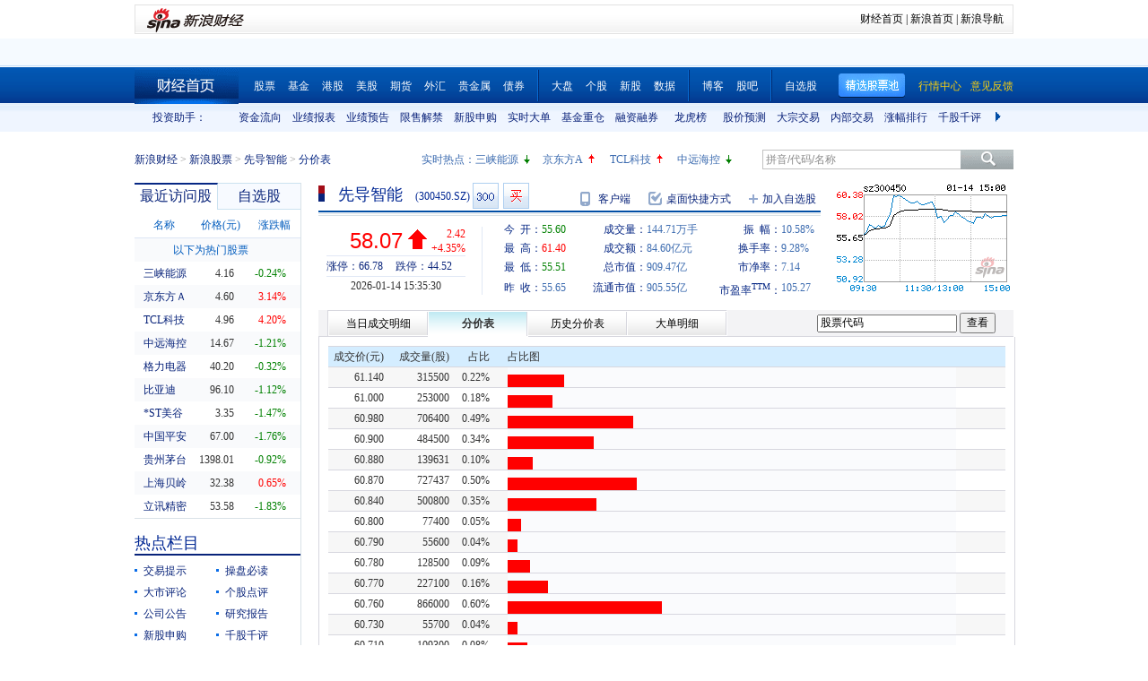

--- FILE ---
content_type: text/html; charset=gbk
request_url: http://vip.stock.finance.sina.com.cn/quotes_service/view/cn_price.php?symbol=sz300450
body_size: 22942
content:
<!doctype html>
<html>
<head>
    <title>先导智能(sz300450)分价表_新浪财经_新浪网 </title>
<meta name="keywords" content="先导智能分价表,sz300450分价表,新浪财经">
<meta name="description" content="新浪财经先导智能(sz300450)行情中心,向您展示先导智能(sz300450)分价表">
    <meta http-equiv="Content-Type" content="text/html; charset=gb2312" />
    <meta http-equiv="Content-Security-Policy" content="upgrade-insecure-requests">
    <link rel="stylesheet" href="http://www.sinaimg.cn/cj/transactions/css/style.css" type="text/css" media="all" />
    <link rel="Stylesheet" type="text/css" href="http://vip.stock.finance.sina.com.cn/quotes_service/view/style/hangqing.css" />
    <link rel="Stylesheet" type="text/css" href="http://vip.stock.finance.sina.com.cn/quotes_service/view/style/dadan.css" />
    <link rel="stylesheet" href="http://www.sinaimg.cn/cj/transactions/css/cld.css" type="text/css" media="all" />
    <script src="//n.sinaimg.cn/finance/stock/hq/src/jquery-1.7.2.min.js"></script>
    <script type="text/javascript" src="//n.sinaimg.cn/finance/cn_bill/tool.js"></script>
    <script type="text/javascript" src="http://finance.sina.com.cn/basejs/dataDrawer.js"></script>
    <script src="http://i.sso.sina.com.cn/js/ssologin.js" type="text/javascript"></script>
    <script src="http://finance.sina.com.cn/realstock/company/hotstock_daily_a.js"></script>
    <script src="http://finance.sina.com.cn/realstock/company/sz300450/jsvar.js"></script>
    <script type="text/javascript">
        $.noConflict();
        var page_name = "分价表";
        /* BHPsnK7Cm94I1m1LT9oBbUxsAQI/tgPKy65jyFVorJxI+1EIO93Qt424Ixf9wBWPIGXcpKaSbXdJW/qND1DBRMwXtjHUVq5WkIPxRu8dYiHSMhK2rd+G4J8fJTsDMDuXXBGaU/JHe5/+DqKHxzt6MVAozqAWiOvIC008Tg== */
        //HOTSTOCK
        var hq_str_CFF_LIST="IF1309,IF1310,IF1312,IF1403";
        var bkSymbol = '';
        var wbAppKey = '3202088101';
        var mrq_mgsy = 0;
        var flashURL = 'http://finance.sina.com.cn/flash/cn.swf';

        //相关期货
        var RS = {};
        RS.corr_future = [];

        /* aakhGmE98ukLIEw8saxPDzCRA32ofQbuZSCS/mEhxJJ8CdDKeSGGpRS/XExuxlvKqKRGdT/GY7cRrGaiEZ4xY8usVStXHA/KsVBPkl4xJZFQW7O8TOLuJ91WOi+jpDPU/MIG4IYQIsfhE2uejazG4F8ciEd+qXI2XPf+h/InzRQvIq3PRXmVN0nl4xTmRk6g1iu8G0RvbF1iCxhOIjk9oQ== */


        //综合评级级别
        var gradeLevel = 0;
        //综合评级研究报告数量 ( TODO PHP写进页面)
        var gradeAmt = 0;
        //新股发行 增发  配股 现金分红
        var bonus=[0,0,0,0];

        /* 9P9++LWbuYr1M5AvHjt577edAmFLWT46g9UKY8oyOFZyLqqWUi0c6CWojvDUP1G/VqWML1qq8CKzxAZMYJvZdkjLtMsntNqj2EQPRA2YCAl1KL/qm0X2I7Z1CyNUhRkVpccsindNuPvJQpN1T/GINn5v7hJaxHx9qVcnzwhbvWQptDhrcoow3tbUe752LxxKw9o4PspURwSf6P1rS1cc+ihj6O8rIeHxosuZ8Q== */
    </script>

    <!--环球市场滚动条，依赖jquery，tool，dataDrawer-->
    <script type="text/javascript" src="//n.sinaimg.cn/finance/cn_bill/global_index_scroll.js"></script>

    <!--搜索建议，无依赖-->
    <script type="text/javascript" src="http://finance.sina.com.cn/basejs/suggestServer.js"></script>

    <!--登录层，无依赖-->
    <script type="text/javascript" src="http://finance.sina.com.cn/basejs/loginLayer.js"></script>

    <!--行情页JS，依赖tool,ssologin-->
    <!--<script src="script/hangqing.js"></script>-->
    <script type="text/javascript" src="//n.sinaimg.cn/finance/stock/hq/src/hangqing.js?ts=2.02"></script>

    <script type="text/javascript">
        //symbol:股票代码，num:单页的数量，page:第几页，sort:排序方式，asc：升序，volume：大单的数量，type：筛选方式，day：日期
        var globalFilter = {"symbol":"sz300450", "num": 60, "page":1, "sort":"ticktime", "asc":0, "volume":40000, "amount":0, "type":0, "day":""};
        //获取标准北京时间
        //var StandardBJTime = Math.round(new Date().getTime() / 1000);
        //$.getScript('http://counter.sina.com.cn/time?fm=JS');
    </script>

</head>
<body>

<div class="wrap">
    <div class="secondaryHeader">
	    <div class="sHBorder">
		    <div class="sHLogo"><span><a href="http://finance.sina.com.cn/"><img src="http://i1.sinaimg.cn/dy/images/header/2009/standardl2nav_sina_new.gif" alt="新浪网" /></a><a href="http://finance.sina.com.cn/"><img src="http://i2.sinaimg.cn/dy/images/header/2009/standardl2nav_finance.gif" alt="新浪财经" /></a></span></div>
		    <div class="sHLinks"><a href="http://finance.sina.com.cn/">财经首页</a>&nbsp;|&nbsp;<a href="http://www.sina.com.cn/">新浪首页</a>&nbsp;|&nbsp;<a href="http://news.sina.com.cn/guide/">新浪导航</a></div>
	    </div>
    </div>
</div>
<!--end of 头部-->
<!--<div class="wrap topAD">
    <iframe src="http://finance.sina.com.cn/iframe/463/2008/0616/3.html" width="980" height="95" marginheight="0" marginwidth="0" scrolling="no" frameborder="0"></iframe>
</div>-->
<!--顶部广告-->
<div class="tui">
	<div class="wrap">
		<script type="text/javascript">
		new GlobalIndexScroller(
			[
				[
					['sh000001','上证指数','cn','rup','http://biz.finance.sina.com.cn/suggest/lookup_n.php?q=sh000001&country=stock','','now,changeP,amount'],
					['sz399001','深证成指','cn','rup','http://biz.finance.sina.com.cn/suggest/lookup_n.php?q=sz399001&country=stock','','now,changeP,amount'],
					['sz399006','创业板指','cn','rup','http://biz.finance.sina.com.cn/suggest/lookup_n.php?q=sz399006&country=stock','','now,changeP,amount'],
					['HSI','恒生指数','hk','gup','http://biz.finance.sina.com.cn/suggest/lookup_n.php?q=HSI&country=hkstock']
				],
				[
					['.dji','道琼斯','us','gup','http://biz.finance.sina.com.cn/suggest/lookup_n.php?q=.dji&country=usstock'],
					['ixic','纳斯达克','us','gup','http://biz.finance.sina.com.cn/suggest/lookup_n.php?q=ixic&country=usstock'],
					['SX5E','斯托克50','b','gup',''],
					['UKX','英金融时报指数','b','gup',''],
					['NKY','日经指数','b','gup','']
				],
				[
					['CL','NYMEX原油','hf','gup','http://finance.sina.com.cn/money/future/CL/quote.shtml'],
					['GC','COMEX黄金','hf','gup','http://finance.sina.com.cn/money/future/quote_hf.html?GC'],
					['SI','COMEX白银','hf','gup','http://finance.sina.com.cn/money/future/quote_hf.html?SI'],
					['CAD','LME铜','hf','gup','http://finance.sina.com.cn/money/future/quote_hf.html?CAD']
				]
			]).stop();
		</script>
	</div>
</div>
<!--end of 环球市场滚动条-->
<div class="nav">
    <div class="wrap">
        <span class="a_right">
			<a href="http://vip.stock.finance.sina.com.cn/mkt/"><font color="#FAD00D">行情中心</font></a>
            <a href="https://gu.sina.cn/pc/feedback/"><font color="#FAD00D">意见反馈</font></a>
        </span>
        <a class="jxDown hideword" id="jxDown" suda-uatrack="key=nc2012_click&value=jxgpc_on">精选股票池</a>
        <a href="http://finance.sina.com.cn/" class="index hideword" target="_blank">财经首页</a><a href="http://finance.sina.com.cn/stock/index.shtml" target="_blank">股票</a><a href="http://finance.sina.com.cn/fund/index.shtml" target="_blank">基金</a><a href="http://finance.sina.com.cn/stock/hkstock/index.shtml" target="_blank">港股</a><a href="http://finance.sina.com.cn/stock/usstock/index.shtml" target="_blank">美股</a><a href="http://finance.sina.com.cn/futuremarket/" target="_blank">期货</a><a href="http://finance.sina.com.cn/forex/" target="_blank">外汇</a><a href="http://finance.sina.com.cn/nmetal/" target="_blank">贵金属</a><a href="http://finance.sina.com.cn/bond/" target="_blank">债券</a><span class="spliter"></span><a href="http://finance.sina.com.cn/column/jsy.html" target="_blank">大盘</a><a href="http://finance.sina.com.cn/column/ggdp.html" target="_blank">个股</a><a href="http://finance.sina.com.cn/stock/newstock/index.shtml" target="_blank">新股</a><a href="http://vip.stock.finance.sina.com.cn/q/go.php/vIR_CustomSearch/index.phtml" target="_blank">数据</a><span class="spliter"></span><a href="http://blog.sina.com.cn/lm/stock/" target="_blank">博客</a><a href="http://guba.sina.com.cn/" target="_blank">股吧</a><span class="spliter"></span><a href="http://vip.stock.finance.sina.com.cn/portfolio/main.php" target="_blank">自选股</a>
    </div>
</div>
<!--end of 导航-->
<div class="assistant">
	<div class="wrap clearfix">
		<div class="assistant-title">投资助手：</div>
        <div class="assistant-wrap">
        	<ul>
            	<li><a href="http://vip.stock.finance.sina.com.cn/moneyflow/" target="_blank" title="资金流向">资金流向</a></li>
                <li><a href="http://vip.stock.finance.sina.com.cn/q/go.php/vFinanceAnalyze/kind/mainindex/index.phtml" target="_blank" title="业绩报表">业绩报表</a></li>
                <li><a href="http://vip.stock.finance.sina.com.cn/q/go.php/vFinanceAnalyze/kind/performance/index.phtml" target="_blank" title="业绩预告">业绩预告</a></li>
                <li><a href="http://vip.stock.finance.sina.com.cn/q/go.php/vInvestConsult/kind/xsjj/index.phtml" target="_blank" title="限售解禁">限售解禁</a></li>
				<li><a href="http://vip.stock.finance.sina.com.cn/corp/go.php/vRPD_NewStockIssue/page/1.phtml" target="_blank" title="新股申购">新股申购</a></li>
                <li><a href="http://vip.stock.finance.sina.com.cn/quotes_service/view/cn_bill_sum.php" target="_blank" title="实时大单">实时大单</a></li>
                <li><a href="http://vip.stock.finance.sina.com.cn/fund_center/index.html#jjcczcg" target="_blank" title="基金重仓">基金重仓</a></li>
                <li><a href="http://vip.stock.finance.sina.com.cn/q/go.php/vInvestConsult/kind/rzrq/index.phtml" target="_blank" title="融资融券">融资融券</a></li>
                <li><a href="http://vip.stock.finance.sina.com.cn/q/go.php/vInvestConsult/kind/lhb/index.phtml" target="_blank" title="龙虎榜">龙虎榜</a></li>
                <li><a href="http://vip.stock.finance.sina.com.cn/q/go.php/vIR_TargetPrice/index.phtml" target="_blank" title="股价预测">股价预测</a></li>
				<li><a href="http://vip.stock.finance.sina.com.cn/q/go.php/vInvestConsult/kind/dzjy/index.phtml" target="_blank" title="大宗交易">大宗交易</a></li>
				<li><a href="http://vip.stock.finance.sina.com.cn/q/go.php/vInvestConsult/kind/nbjy/index.phtml" target="_blank" title="内部交易">内部交易</a></li>
                <li><a href="http://vip.stock.finance.sina.com.cn/mkt/#stock_hs_up" target="_blank" title="涨幅排行">涨幅排行</a></li>
				<li><a href="http://vip.stock.finance.sina.com.cn/q/go.php/vInvestConsult/kind/qgqp/index.phtml" target="_blank" title="千股千评">千股千评</a></li>
                <li><a href="http://vip.stock.finance.sina.com.cn/q/go.php/vPerformancePrediction/kind/eps/index.phtml" target="_blank" title="业绩预测">业绩预测</a></li>
				<li><a href="http://vip.stock.finance.sina.com.cn/q/go.php/vIR_RatingNewest/index.phtml" target="_blank" title="券商评级">券商评级</a></li>
                <li><a href="http://screener.finance.sina.com.cn/?f=stock" target="_blank" title="条件选股">条件选股</a></li>
                <li><a href="http://vip.stock.finance.sina.com.cn/datacenter/hqstat.html#jdgd" target="_blank" title="阶段统计">阶段统计</a></li>
                <li><a href="http://finance.sina.com.cn/money/globalindex/" target="_blank" title="环球股指">环球股指</a></li>
                <li><a href="http://finance.sina.com.cn/qizhi/hs300.html" target="_blank" title="沪深300">沪深300</a></li>
                <li><a href="http://biz.finance.sina.com.cn/company/compare/compare.php?stock_code=000001" target="_blank" title="财务对比">财务对比</a></li>
            </ul>
        </div>
        <a href="javascript:;" class="prevBtn">上一组</a>
        <a href="javascript:;" class="nextBtn">下一组</a>
	</div>
</div>
<!--end of 投资助手-->
<style>
.assistant {background:url(http://www.sinaimg.cn/cj/realstock/2012/images/back_r_h.2.png) 0 -176px repeat-x;}
.assistant .wrap {position:relative;}
.assistant-title {float:left; width:80px; height:32px; text-align:right; line-height:32px; color:#0a227a;}
.assistant-wrap {float:left; _display:inline; position:relative; width:840px; height:32px; overflow:hidden; margin-left:30px;}
.assistant-wrap ul {width:9000px; position:absolute; left:0; top:0;}
.assistant-wrap li {float:left; width:60px; text-align:center; line-height:32px;}
.assistant-wrap li a,
.assistant-wrap li a:visited,
.assistant-wrap li a:hover {color:#0a227a;}
.assistant .prevBtn,
.assistant .nextBtn {position:absolute; top:0; height:32px; width:30px; line-height:99; overflow:hidden; background-image:url(images/icon.png);}
.assistant .prevBtn {left:80px; background-position:12px 9px;}
.assistant .nextBtn {right:0px; background-position:10px -21px;}
</style>
<script>
(function($){
	var $prevBtn = $(".assistant .prevBtn");
	var $nextBtn = $(".assistant .nextBtn");
	var $ul = $(".assistant-wrap ul");
	var $aLi = $(".assistant-wrap li");
	var wrapWidth = $(".assistant-wrap").width();
	var totalWidth = $aLi.width() * $aLi.length;
	
	$prevBtn.click(function(){
		var newLeft = $ul.position().left + 60 * 5;
		if(newLeft > 0) {
			$ul.stop().animate({"left":0},function(){
				$nextBtn.show();
				$prevBtn.hide();
			})
			return;
		}
		$ul.stop().animate({"left":newLeft},function(){
			$nextBtn.show();
		});
	})
	
	$nextBtn.click(function(){
		var newLeft = $ul.position().left - 60 * 5;
		if(newLeft < wrapWidth - totalWidth) {
			newLeft = wrapWidth - totalWidth;
			$ul.stop().animate({"left":newLeft},function(){
				$prevBtn.show();
				$nextBtn.hide();
			})
			return;
		}
		$ul.stop().animate({"left":newLeft},function(){
			$prevBtn.show();	
		});
	})
	
	$prevBtn.hide();
	if(totalWidth <= wrapWidth) {
		$nextBtn.hide();	
	}
})(jQuery)
</script>
<div class="topbar">
    <div class="wrap clearfix">
        <div class="crumbs a_blue_d_all">
            <a href="http://finance.sina.com.cn/">新浪财经</a> &gt; <a href="http://finance.sina.com.cn/stock/">新浪股票</a> &gt; <a href="http://finance.sina.com.cn/realstock/company/sz300450/nc.shtml">先导智能</a> &gt; <span>分价表</span>
        </div>
        <div class="search">
            <form action="http://biz.finance.sina.com.cn/suggest/lookup_n.php" method="get">
                <input type="text" id="suggest_top" name="q" autocomplete="off" class="txt" onfocus="this.style.color='#333';" onblur="if(this.value == '')this.style.color='';" /><input type="submit" class="btn" value="" />
                <input type="hidden" name="country" value="stock" />
            </form>
            <script type="text/javascript">
                var suggest0 = new SuggestServer();
                suggest0.bind({
                    "input": "suggest_top", //*(必选) 指定suggest绑定的对象 [string|HTMLElement.input]
                    "value": "@2@",
                    //~  "loader": "suggest_loader", // 可指定js读取用的公共容器 [string|HTMLElement]
                    "default": "拼音/代码/名称", // 可指定input默认值 [string] 默认空
                    "type": "stock", // 类型 [string] 例如"stock"、"23"、"11,12"
                    "link": "http://biz.finance.sina.com.cn/suggest/lookup_n.php?country=@type@&q=@code@", // 备选项点击的url 不设置则不可点击 [string]
                    "target" : "_self",
                    "callback": null // 选定提示行时的回调方法，回调该方法时传入当前input内value [function|null]
                });
            </script>
        </div>
        <style>
            #HOTSTOCK_SHOW_DIV {width:360px; height:32px; line-height:32px;}
            #HOTSTOCK_SHOW_DIV h4 {float:left; font-size:12px;}
            #HOTSTOCK_SHOW_DIV ul {float:left;}
            #HOTSTOCK_SHOW_DIV ul li {float:left; width:75px;}
            #HOTSTOCK_SHOW_DIV li a {float:left;}
            #HOTSTOCK_SHOW_DIV li span {float:left; width:20px; height:32px; background-image:url(images/icon.png);}
            #HOTSTOCK_SHOW_DIV li .hot_stock_operator_up {background-position:6px -50px;}
            #HOTSTOCK_SHOW_DIV li .hot_stock_operator_fair {background-position:6px -78px;}
            #HOTSTOCK_SHOW_DIV li .hot_stock_operator_down {background-position:6px -109px;}
        </style>
        <div class="promot a_blue_l_all blue_l">
            <div id="HOTSTOCK_SHOW_DIV">
                <h4>实时热点：</h4>
                <ul>
                    <li><a href="http://finance.sina.com.cn/realstock/company/sz002024/nc.shtml">苏宁云商</a><span class="hot_stock_operator_up" data-code="sz002024"></span></li>
                    <li><a href="http://finance.sina.com.cn/realstock/company/sz002024/nc.shtml">苏宁云商</a><span class="hot_stock_operator_fair"></span></li>
                    <li><a href="http://finance.sina.com.cn/realstock/company/sz002024/nc.shtml">苏宁云商</a><span class="hot_stock_operator_down"></span></li>
                    <li><a href="http://finance.sina.com.cn/realstock/company/sz002024/nc.shtml">苏宁云商</a><span class="hot_stock_operator_up"></span></li>
                </ul>
            </div>
            <!--end of #HOTSTOCK_SHOW_DIV-->
        </div>
        <!--end of .promot-->
        <script>
            (function(){
                var src = "http://finance.sina.com.cn/realstock/company/hotstock_daily_a.js";
                getScript(src,function(){
                    var hotStockDiv = document.getElementById("HOTSTOCK_SHOW_DIV")
                    var oUl = hotStockDiv.getElementsByTagName("ul")[0];
                    var aSpan = hotStockDiv.getElementsByTagName("span");
                    var innerHtmlStr = "";
                    var aHot = [];
                    var codeStr = "";
                    for(var i=0; i<4; i++) {
                        aHot.push("s_" + hotstock_daily_a[i][0]);
                        innerHtmlStr += '<li><a href="http://finance.sina.com.cn/realstock/company/'+ hotstock_daily_a[i][0] +'/nc.shtml">'+ hotstock_daily_a[i][1] +'</a><span  data-code="' + hotstock_daily_a[i][0] + '"></span></li>';
                    }
                    oUl.innerHTML = innerHtmlStr;
                    codeStr = aHot.join(",");
                    checkHotStork();
                    setInterval(checkHotStork,6000);

                    function checkHotStork() {
                        var src = "http://hq.sinajs.cn/list=" + codeStr;
                        getScript(src,function(){
                            for(var i=0; i<4; i++) {
                                var arr = window['hq_str_'+aHot[i]].split(",");
                                if(parseFloat(arr[2]) > 0) {
                                    aSpan[i].className = "hot_stock_operator_up";
                                }
                                else if(parseFloat(arr[2]) < 0) {
                                    aSpan[i].className = "hot_stock_operator_down";
                                }
                                else {
                                    aSpan[i].className = "hot_stock_operator_fair";
                                }
                            }
                        })
                    }
                });
            })()
        </script>
    </div>
</div>
<!--end of .topbar-->
<div>
    <div class="wrap main_wrap clearfix">

        <div class="L">
        <div class="v_p data_table" id="tcVP">
            <div class="tabs">
                <div class="tab on">最近访问股</div>
                <div class="tab last"><a href="http://watchlist.finance.sina.com.cn/portfolio/view/main.php" target="_blank">自选股</a></div>
            </div>
            <div class="cont a_blue_d_all" style="display:block;">
                <table cellpadding="0" border="0" cellspacing="0">
                    <thead>
                        <tr>
                            <th>名称</th>
                            <th>价格(元)</th>
                            <th><a href="javascript:void(0)" id="sortBtnV">涨跌幅</a></th>
                        </tr>
                    </thead>
                    <tbody id="tbodyVisited"></tbody>
                    <tbody id="tbodyHot">
                        <tr>
                            <td colspan="3" class="hot_title">以下为热门股票</td>
                        </tr>
                    </tbody>
                </table>
            </div>
            <div class="cont a_blue_d_all">
                <div class="blue_d" id="portLoginFalse">
                    查看自选股请先
                    <a href="javascript:void(0)" id="port_show_login" class="login_btn_s">登录</a>
                </div>
                <div class="" id="portLoginTrue">
                    <div class="port_hq">
                        <table cellpadding="0" border="0" cellspacing="0">
                            <thead>
                                <tr>
                                    <th>名称</th>
                                    <th>价格(元)</th>
                                    <th><a href="javascript:void(0)" id="sortBtnP">涨跌幅</a></th>
                                </tr>
                            </thead>
                            <tbody id="tbodyPort"></tbody>
                        </table>
                    </div>
                    <div class="port_m_link">
                        <a href="http://watchlist.finance.sina.com.cn/portfolio/view/main.php" target="_blank" class="a_blue_d_all">管理自选股</a>
                    </div>
                    <div class="port_nick clearfix a_blue_l_all blue_l">
                        <span id="portNick" title="我是谁？">^_^</span>
                        <a href="javascript:void(0)" id="portLogoutBtn">退出</a>
                    </div>
                </div>
            </div>
        </div>
        <script type="text/javascript">
            (function($) { 
			  $(function() {
				visitedAndPort.init();
			  });
			})(jQuery);
        </script>
        <div class="spliter_15"></div>

        <div class="title_blue">
            <h2>热点栏目</h2>
        </div>
        <div class="hot_column a_blue_d_all" id="hotColumn">
            <ul class="clearfix li_point">
                <li data-hot-column="0"><a href="http://finance.sina.com.cn/focus/jyts/index.shtml" target="_blank">交易提示</a></li>
                <li data-hot-column="1"><a href="http://finance.sina.com.cn/stock/cpbd/" target="_blank">操盘必读</a></li>
                <li data-hot-column="2"><a href="http://roll.finance.sina.com.cn/finance/zq1/gsjsy/index.shtml" target="_blank">大市评论</a></li>
                <li data-hot-column="3"><a href="http://finance.sina.com.cn/column/ggdp.shtml" target="_blank">个股点评</a></li>
                <li data-hot-column="4"><a href="http://vip.stock.finance.sina.com.cn/corp/view/vCB_AllMemordDetail.php?stockid=300450" target="_blank">公司公告</a></li>
                <li data-hot-column="5"><a href="http://vip.stock.finance.sina.com.cn/q/go.php/vReport_List/kind/search/index.phtml?symbol=300450&t1=all" target="_blank">研究报告</a></li>
                <li data-hot-column="6"><a href="http://vip.stock.finance.sina.com.cn/corp/go.php/vRPD_NewStockIssue/page/1.phtml" target="_blank">新股申购</a></li>
                <li data-hot-column="7"><a href="http://vip.stock.finance.sina.com.cn/q/go.php/vInvestConsult/kind/qgqp/index.phtml" target="_blank">千股千评</a></li>
                <li data-hot-column="8"><a href="http://vip.stock.finance.sina.com.cn/moneyflow/#!ssfx!sz300450" target="_blank" style="color:Red">资金流向</a></li>
                <li data-hot-column="9"><a href="http://finance.sina.com.cn/focus/zqbjh/" target="_blank">证券报</a></li>
            </ul>
        </div>
        <script>
            (function($) { 
			  $(function() {
			var $aLi = $("#hotColumn li");
			var $ul = $("#hotColumn ul");
			$aLi.click(function(){
				Cookie.set("hotColumn",$(this).data("hotColumn"),{
					expires:30
				});
			})
			var index = Cookie.get("hotColumn");
			$aLi.eq(index).prependTo($ul);
			  });
			})(jQuery);
        </script>
		<div class="spliter_15"></div>

        <div class="louver a_blue_d_all" id="louver">
            <div class="top_oper">
                <a href="javascript:void(0)" id="louverAllUnfold">展开全部</a>
                <a href="javascript:void(0)" id="louverAllFold">收起全部</a>
            </div>
            <div class="louver_sec">
                <div class="sec_title">
                    <h3>投资工具</h3>
                </div>
                <div class="sec_cont">
                    <ul>
                        <li><a href="http://vip.stock.finance.sina.com.cn/q/go.php/vInvestConsult/kind/lhb/index.phtml" target="_blank">数据中心</a></li>
						<li style="display: none;"><a href="http://screener.finance.sina.com.cn/?from=cnstock" target="_blank">条件选股</a></li>
                        <li><a href="http://biz.finance.sina.com.cn/company/compare/compare.php?stock_code=300450" target="_blank">财务对比</a></li>
						<li style="display: none;"><a href="http://finance.sina.com.cn/stock/message/gxq/sz300450/ggzd.html" target="_blank">个股诊断</a></li>
                    </ul>
                </div>
                <div class="sec_btn"><!--<a></a>--></div>
            </div>
            <div class="louver_sec">
                <div class="sec_title">
                    <h3>行情走势</h3>
                </div>
                <div class="sec_cont row_num_5">
                    <ul>
                        <li><a href="http://vip.stock.finance.sina.com.cn/quotes_service/view/cn_bill.php?symbol=sz300450" target="_blank">大单追踪</a></li>
                        <li><a href="http://vip.stock.finance.sina.com.cn/quotes_service/view/vMS_tradedetail.php?symbol=sz300450" target="_blank">成交明细</a></li>
                        <li><a href="http://vip.stock.finance.sina.com.cn/quotes_service/view/cn_price.php?symbol=sz300450" target="_blank">分价统计</a></li>
                        <li><a href="http://vip.stock.finance.sina.com.cn/quotes_service/view/cn_price_history.php?symbol=sz300450" target="_blank">持仓分析</a></li>
                        <li><a href="http://vip.stock.finance.sina.com.cn/q/go.php/vInvestConsult/kind/rzrqstock/index.phtml?symbol=sz300450&bdate=2026-01-01&edate=2026-01-14" target="_blank">融资融券</a></li>
                        <li><a href="http://vip.stock.finance.sina.com.cn/q/go.php/vInvestConsult/kind/dzjy/index.phtml?symbol=sz300450&bdate=2026-01-01&edate=2026-01-14" target="_blank">大宗交易</a></li>
                        <li><a href="http://vip.stock.finance.sina.com.cn/q/go.php/vInvestConsult/kind/nbjy/index.phtml?symbol=sz300450&bdate=2026-01-01&edate=2026-01-14" target="_blank">内部交易</a></li>
						<li><a href="http://vip.stock.finance.sina.com.cn/q/go.php/vInvestConsult/kind/lhbstock/index.phtml?symbol=sz300450&bdate=2026-01-01&edate=2026-01-14" target="_blank">龙虎榜</a></li>
                    </ul>
                </div>
                <div class="sec_btn"></div>
            </div>
            <div class="louver_sec">
                <div class="sec_title">
                    <h3><a href="http://vip.stock.finance.sina.com.cn/corp/go.php/vCI_CorpInfo/stockid/300450.phtml" target="_blank" class="a_blue_d_s">公司资料</a></h3>
                </div>
                <div class="sec_cont">
                    <ul>
                        <li><a href="http://vip.stock.finance.sina.com.cn/corp/go.php/vCI_CorpInfo/stockid/300450.phtml" target="_blank">公司简介</a></li>
                        <li><a href="http://vip.stock.finance.sina.com.cn/corp/go.php/vCI_CorpManager/stockid/300450.phtml" target="_blank">公司高管</a></li>
                        <li><a href="http://vip.stock.finance.sina.com.cn/corp/go.php/vCI_CorpOtherInfo/stockid/300450/menu_num/2.phtml" target="_blank">所属行业</a></li>
                        <li><a href="http://vip.stock.finance.sina.com.cn/corp/go.php/vCI_CorpOtherInfo/stockid/300450/menu_num/5.phtml" target="_blank">所属板块</a></li>

                        <li><a href="http://vip.stock.finance.sina.com.cn/corp/go.php/vCI_CorpRule/stockid/300450.phtml" target="_blank">公司章程</a></li>
                        <li><a href="http://vip.stock.finance.sina.com.cn/corp/go.php/vCI_CorpOtherInfo/stockid/300450/menu_num/0.phtml" target="_blank">证券资料</a></li>
                        <li><a href="http://vip.stock.finance.sina.com.cn/corp/go.php/vCI_CorpOtherInfo/stockid/300450.phtml" target="_blank">相关资料</a></li>
                        <li><a href="http://vip.stock.finance.sina.com.cn/corp/go.php/vCI_CorpOtherInfo/stockid/300450/menu_num/1.phtml" target="_blank">相关证券</a></li>
                        <li><a href="http://vip.stock.finance.sina.com.cn/corp/go.php/vCI_CorpOtherInfo/stockid/300450/menu_num/3.phtml" target="_blank">所属指数</a></li>
                        <li><a href="http://vip.stock.finance.sina.com.cn/corp/go.php/vCI_CorpOtherInfo/stockid/300450/menu_num/4.phtml" target="_blank">所属系别</a></li>
                    </ul>
                </div>
                <div class="sec_btn"><a></a></div>
            </div>
            <div class="louver_sec">
                <div class="sec_title">
                    <h3><a href="http://vip.stock.finance.sina.com.cn/corp/go.php/vISSUE_ShareBonus/stockid/300450.phtml" target="_blank" class="a_blue_d_s">发行分配</a></h3>
                </div>
                <div class="sec_cont row_num_2">
                    <ul>
                        <li><a href="http://vip.stock.finance.sina.com.cn/corp/go.php/vISSUE_ShareBonus/stockid/300450.phtml" target="_blank">分红送配</a></li>
                        <li><a href="http://vip.stock.finance.sina.com.cn/corp/go.php/vISSUE_NewStock/stockid/300450.phtml" target="_blank">新股发行</a></li>
                        <li><a href="http://vip.stock.finance.sina.com.cn/q/go.php/vInvestConsult/kind/xsjj/index.phtml?symbol=sz300450" target="_blank">限售解禁</a></li>
                        <li><a href="http://vip.stock.finance.sina.com.cn/corp/go.php/vISSUE_AddStock/stockid/300450.phtml" target="_blank">增发</a></li>
                        <!-- 20180403由于提供商数据不再更新，产品要求下线 -->
                        <!-- <li><a href="http://vip.stock.finance.sina.com.cn/corp/go.php/vISSUE_TransferableBond/stockid/--><!--.phtml" target="_blank">可转债</a></li>-->
                        <!-- <li><a href="http://vip.stock.finance.sina.com.cn/corp/go.php/vISSUE_CollectFund/stockid/--><!--.phtml" target="_blank">募资投向</a></li>-->
                        <li><a href="http://vip.stock.finance.sina.com.cn/corp/go.php/vISSUE_RaiseExplanation/stockid/300450.phtml" target="_blank">招股说明书</a></li>
                        <li><a href="http://vip.stock.finance.sina.com.cn/corp/go.php/vISSUE_MarketBulletin/stockid/300450.phtml" target="_blank">上市公告</a></li>
                    </ul>
                </div>
                <div class="sec_btn"><a></a></div>
            </div>
            <div class="louver_sec">
                <div class="sec_title">
                    <h3><a href="http://vip.stock.finance.sina.com.cn/corp/go.php/vCI_StockStructure/stockid/300450.phtml" target="_blank" class="a_blue_d_s">股本股东</a></h3>
                </div>
                <div class="sec_cont">
                    <ul>
                        <li><a href="http://vip.stock.finance.sina.com.cn/corp/go.php/vCI_StockStructure/stockid/300450.phtml" target="_blank">股本结构</a></li>
                        <li><a href="http://vip.stock.finance.sina.com.cn/corp/go.php/vCI_StockHolder/stockid/300450/displaytype/30.phtml" target="_blank">主要股东</a></li>
                        <li><a href="http://vip.stock.finance.sina.com.cn/corp/go.php/vCI_CirculateStockHolder/stockid/300450/displaytype/30.phtml" target="_blank">流通股东</a></li>
                        <li><a href="http://vip.stock.finance.sina.com.cn/corp/go.php/vCI_FundStockHolder/stockid/300450/displaytype/30.phtml" target="_blank">基金持股</a></li>
                    </ul>
                </div>
                <div class="sec_btn"><!--<a></a>--></div>
            </div>
            <div class="louver_sec">
                <div class="sec_title">
                    <h3><a href="http://vip.stock.finance.sina.com.cn/corp/go.php/vCB_AllBulletin/stockid/300450.phtml" target="_blank" class="a_blue_d_s">公司公告</a></h3>
                </div>
                <div class="sec_cont row_num_3">
                    <ul>
                        <li><a href="http://vip.stock.finance.sina.com.cn/corp/go.php/vCB_AllBulletin/stockid/300450.phtml" target="_blank">最新公告</a></li>
                        <li><a href="http://vip.stock.finance.sina.com.cn/corp/go.php/vCB_Bulletin/stockid/300450/page_type/ndbg.phtml" target="_blank">年报</a></li>
                        <li><a href="http://vip.stock.finance.sina.com.cn/corp/go.php/vCB_Bulletin/stockid/300450/page_type/zqbg.phtml" target="_blank">半年报</a></li>
                        <li><a href="http://vip.stock.finance.sina.com.cn/corp/go.php/vCB_Bulletin/stockid/300450/page_type/yjdbg.phtml" target="_blank">一季报</a></li>
                        <li><a href="http://vip.stock.finance.sina.com.cn/corp/go.php/vCB_Bulletin/stockid/300450/page_type/sjdbg.phtml" target="_blank">三季报</a></li>
                    </ul>
                </div>
                <div class="sec_btn"><!--<a></a>--></div>
            </div>
            <div class="louver_sec">
                <div class="sec_title">
                    <h3><a href="http://vip.stock.finance.sina.com.cn/corp/go.php/vFD_FinanceSummary/stockid/300450/displaytype/4.phtml" target="_blank" class="a_blue_d_s">财务数据</a></h3>
                </div>
                <div class="sec_cont row_num_4">
                    <ul>
                        <li><a href="http://vip.stock.finance.sina.com.cn/corp/go.php/vFD_FinanceSummary/stockid/300450/displaytype/4.phtml" target="_blank">财务摘要</a></li>
                        <li><a href="http://vip.stock.finance.sina.com.cn/corp/go.php/vFD_FinancialGuideLine/stockid/300450/displaytype/4.phtml" target="_blank">财务指标</a></li>
                        <li><a href="http://vip.stock.finance.sina.com.cn/corp/go.php/vFD_BalanceSheet/stockid/300450/ctrl/part/displaytype/4.phtml" target="_blank">资产负债表</a></li>
                        <li><a href="http://vip.stock.finance.sina.com.cn/corp/go.php/vFD_ProfitStatement/stockid/300450/ctrl/part/displaytype/4.phtml" target="_blank">利润表</a></li>
                        <li><a href="http://vip.stock.finance.sina.com.cn/corp/go.php/vFD_CashFlow/stockid/300450/ctrl/part/displaytype/4.phtml" target="_blank">现金流量表</a></li>
                        <li><a href="http://vip.stock.finance.sina.com.cn/corp/go.php/vFD_AchievementNotice/stockid/300450.phtml" target="_blank">业绩预告</a></li>
                        <li><a href="http://vip.stock.finance.sina.com.cn/corp/go.php/vFD_DupontAnalysis/stockid/300450/displaytype/10.phtml" target="_blank">杜邦分析</a></li>
                        <li><a href="http://vip.stock.finance.sina.com.cn/corp/go.php/vFD_BenifitChange/stockid/300450/displaytype/4.phtml" target="_blank">股东权益增减</a></li>
                        <!-- 20180403由于提供商数据不再更新，产品要求下线
                        <li><a href="http://vip.stock.finance.sina.com.cn/corp/go.php/vFD_BalanceSheet_Text/stockid/300450/type/1040.phtml" target="_blank">资产负债表附注</a></li>
                        <li><a href="http://vip.stock.finance.sina.com.cn/corp/go.php/vFD_BalanceSheet_Text/stockid/300450/type/1070.phtml" target="_blank">利润表附注</a></li>
                        <li><a href="http://vip.stock.finance.sina.com.cn/corp/go.php/vFD_BalanceSheet_Text/stockid/300450/type/1079.phtml" target="_blank">现金流量表附注</a></li>
                        <li><a href="http://vip.stock.finance.sina.com.cn/corp/go.php/vFD_FootNotes/stockid/300450.phtml" target="_blank">财务附注</a></li>
                        <li><a href="http://vip.stock.finance.sina.com.cn/corp/go.php/vFD_BadAccount/stockid/300450/displaytype/4.phtml" target="_blank">坏账准备</a></li>
                        <li><a href="http://vip.stock.finance.sina.com.cn/corp/go.php/vFD_AssetDevalue/stockid/300450/displaytype/4.phtml" target="_blank">资产减值准备</a></li>
                        <li><a href="http://vip.stock.finance.sina.com.cn/corp/go.php/vFD_PayTax/stockid/300450/displaytype/4.phtml" target="_blank">应缴增值税</a></li>
                        -->
                    </ul>
                </div>
                <div class="sec_btn">
                    <!--<a></a>-->
                </div>
            </div>
            <div class="louver_sec">
                <div class="sec_title">
                    <h3><a href="http://vip.stock.finance.sina.com.cn/corp/go.php/vGP_StockHolderMeeting/stockid/300450.phtml" target="_blank" class="a_blue_d_s">重大事项</a></h3>
                </div>
                <div class="sec_cont row_num_1">
                    <ul>
                        <li><a href="http://vip.stock.finance.sina.com.cn/corp/go.php/vGP_StockHolderMeeting/stockid/300450.phtml" target="_blank">股东大会</a></li>
                        <li><a href="http://vip.stock.finance.sina.com.cn/corp/go.php/vGP_RelatedTrade/stockid/300450.phtml" target="_blank">关联交易</a></li>

                        <li><a href="http://vip.stock.finance.sina.com.cn/corp/go.php/vGP_Lawsuit/stockid/300450.phtml" target="_blank">诉讼仲裁</a></li>
                        <li><a href="http://vip.stock.finance.sina.com.cn/corp/go.php/vGP_GetOutOfLine/stockid/300450.phtml" target="_blank">违规记录</a></li>
                        <li><a href="http://vip.stock.finance.sina.com.cn/corp/go.php/vGP_Assurance/stockid/300450.phtml" target="_blank">对外担保</a></li>
                    </ul>
                </div>
                <div class="sec_btn"><a></a></div>
            </div>
        </div>
    </div>        <!--end of 左侧-->


        <div class="R">
            <div class="block_hq clearfix">
                <div class="hq_L">
                    <div class="hq_title">
                        <a href="http://i.finance.sina.com.cn/zixuan,stock" target="_blank" class="a_blue_d_all add_port" id="holdStatus" suda-uatrack="key=nc2012_click&value=addPort">加入自选股</a>
                        <a href="http://stock.finance.sina.com.cn/shortcut.php" target="_blank" title="下载本页面的快捷方式，下次可以直接点击进入" class="a_blue_d_all add_port" onclick="this.href='http://stock.finance.sina.com.cn/shortcut.php?url=' + encodeURIComponent('http://finance.sina.com.cn/realstock/company/sh600376/nc.shtml?f=shortcut') + '&name=' + encodeURIComponent('首开股份(600376)_新浪财经')" style="background-position:0px 5px;padding-left:20px;margin-right:20px;" id="getShortcut" suda-uatrack="key=nc2012_click&value=shortcut">桌面快捷方式</a>
                        <a href="http://m.sina.com.cn/m/finance.html" target="_blank" class="a_blue_d_all add_port" style="background-position:0px -27px;padding-left:20px;margin-right:20px;">客户端</a>
                        <script type="text/javascript">
                            if(/\((iPhone|iPad|iPod)/i.test(navigator.userAgent))
                            {
                                document.getElementById('getShortcut').style.display = 'none';
                            }
                        </script>
                        <a href="http://finance.sina.com.cn/realstock/company/sz300450/nc.shtml"><h1 id="stockName"> <span>(300450.SZ)</span></h1></a>
					<span class="stock_tip">
					<a title="该股为沪深300成份股" class="t_300" href="http://vip.stock.finance.sina.com.cn/mkt/#hs300" target="_blank"></a>                        <a title="新浪微操盘实盘买入" class="t_buy" href="http://wcp.sina.com/?f=gegumad" target="_blank"><img src="http://www.sinaimg.cn/cj/realstock/2012/images/buy.png" alt="" /></a>
					</span>
                    </div>

                    <div class="hq_details has_limit" id="hq">
                        <div class="price_time">
                            <div class="price clearfix" id="trading">
                                <div class="change">
                                    <div id="change" class="@UD_change@">@change@</div>
                                    <div id="changeP" class="@UD_change@">@changeP@</div>
                                </div>
                                <div id="arrow" class="arrow arrow_@UD_change@"></div>
                                <div id="price" class="@UD_change@">@now@</div>
                                <div class="ud_limit" id="ud_limie">
                                    <div>涨停：@up_limit@</div>
                                    <div>跌停：@down_limit@</div>
                                </div>
                            </div>
                            <div class="price" id="closed">
                                停牌
                            </div>
                            <div class="time" id="hqTime">
                                @date@ @time@
                            </div>
                            <div class="time blue_l" id="hqPause">临时停牌</div>
                        </div>
                        <div class="other" id="hqDetails">
                            <table border="0" cellpadding="0" cellspacing="0">
                                <colgroup>
                                    <col width="60" />
                                    <col width="50" />
                                    <col width="60" />
                                    <col width="70" />
                                    <col width="70" />
                                    <col width="40" />
                                </colgroup>
                                <tbody>
                                <tr>
                                    <th>今&nbsp;&nbsp;开：</th>
                                    <td class="@UD_open_color@">@open@</td>
                                    <th>成交量：</th>
                                    <td>@volume@</td>
                                    <th>振&nbsp;&nbsp;幅：</th>
                                    <td>@swing@</td>
                                </tr>
                                <tr>
                                    <th>最&nbsp;&nbsp;高：</th>
                                    <td class="@UD_high_color@">@high@</td>
                                    <th>成交额：</th>
                                    <td>@amount@</td>
                                    <th>换手率：</th>
                                    <td>@turnover@</td>
                                </tr>
                                <tr>
                                    <th>最&nbsp;&nbsp;低：</th>
                                    <td class="@UD_low_color@">@low@</td>
                                    <th>总市值：</th>
                                    <td>@totalShare@</td>
                                    <th>市净率：</th>
                                    <td>@pb@</td>
                                </tr>
                                <tr>
                                    <th>昨&nbsp;&nbsp;收：</th>
                                    <td>@preClose@</td>
                                    <th>流通市值：</th>
                                    <td>@cvs@</td>
                                    <th>市盈率<sup>TTM</sup>：</th>
                                    <td>@pe@</td>
                                </tr>
                                </tbody>
                            </table>
                        </div>
                    </div>

                </div>

                <div class="hq_R">
                    <a href="http://finance.sina.com.cn/realstock/company/sz300450/nc.shtml"><img id="imgHqImage" src="#" /></a>
                </div>
            </div>
            <script type="text/javascript">(function($) { $(function() {hq.init();});})(jQuery);</script>
<div class="tabsOuter">
	<ul>
		<li style="width:110px;text-align:center;"><span style="width:110px"><a style="width:110px"href="/quotes_service/view/vMS_tradedetail.php?symbol=sz300450">当日成交明细</a></span></li>
<!--		<li style="width:110px;text-align:center;"><span style="width:110px"><a style="width:110px"href="/quotes_service/view/vMS_tradehistory.php?symbol=--><!--">历史成交明细</a></span></li>-->
		<li style="width:110px;text-align:center;" class="active"><span style="width:110px">分价表</span></li>
		<li style="width:110px;text-align:center;"><span style="width:110px"><a style="width:110px"href="http://vip.stock.finance.sina.com.cn/quotes_service/view/cn_price_history.php?symbol=sz300450">历史分价表</a></span></li>
		<li style="width:110px;text-align:center;"><span style="width:110px"><a style="width:110px"href="http://vip.stock.finance.sina.com.cn/quotes_service/view/cn_bill.php?symbol=sz300450">大单明细</a></span></li>
	</ul>
	<div class="suggestOuter">
	<form style="position:relative;z-index:50000;" class="bar right" action="http://biz.finance.sina.com.cn/suggest/lookup_n.php" method="get" target="_self">
		<input type="hidden" name="country" value="cntrans" />
		<input type="text" id="inputSymbol" name="q" />
		<input type="submit" value="查看" />
	</form>
	<script type="text/javascript" src="http://www.sinaimg.cn/cj/financewidget/js/SuggestServer_3_0_15.js"></script>
	<script type="text/javascript">
		var suggestServer = new SuggestServer();
		suggestServer.bind({
			// 除"input"必须设置外 其他均为可选
			"input": "inputSymbol", //*(必选) 指定suggest绑定的对象 [string|HTMLElement.input]
			"loader": "script_loader", // 可指定js读取用的公共容器 [string|HTMLElement]
			"default": "股票代码", // 可指定input默认值 [string] 默认空
			"type": "11,12", // 类型 [string] 例如"stock"、"23"、"11,12"
			/*
				type值详解
				为空时即全选
				"stock": "11,12,13,14,15"
				"fund": "21,22,23,24,25,26"
				"hkstock": "31"
				"hk": "31,32"
				"usstock": "41"
				"us": "41,42"
				[
					"11": "A 股", "12": "B 股", "13": "权证", "14": "期货", "15": "债券",
					"21": "开基", "22": "ETF", "23": "LOF", "24": "货基", "25": "QDII", "26": "封基",
					"31": "港股", "32": "窝轮",
					"41": "美股", "42": "外期"
				]
			*/
			"max": 10, // 备选项个数，<=10 [number] 默认 10
			"width": 210, // 指定宽度 [number] 默认220
			"link": "/quotes_service/view/cn_price.php?symbol=@code@", // 备选项点击的url 不设置则不可点击 [string]
			"head": ["选项", "代码", "中文名称"], // 表头 为null时无表头 [object.array|null] 默认["选项", "代码", "名称"]
			"body": [-1, 2, 4], // 表格内容列 {-1: 选项, -2: 类型, 0: 无染色选项, 1: 类型代码详见type, 2: 代码, 3: 全称, 4: 中文名称, 5:拼音} [object.array|null] 默认[-1, 2, 4]
			"callback": null // 选定提示行时的回调方法，回调该方法时传入当前input内value [function|null]
		});
	</script>
	</div>
	
</div>
<style type="text/css">
	.main {border:1px solid #d7d7df; border-top:none; margin:0px auto 10px auto; padding:10px; width:755px;}
	
	.main .divList table.list {border-collapse:collapse; width:755px;}
	.main .divList table.list .up {color:#f00;}
	.main .divList table.list .down {color:#008000;}
	.main .divList table.list td, .main table.list th {border:1px solid #d7d7df; border-left:none; border-right:none; font-size:12px; font-weight:normal; height:22px; line-height:22px; padding:0px;}
	.main .divList table.list td {padding-right:10px; text-align:right;}
	.main .divList table.list th {padding-left:10px; text-align:left;}
	.main .divList table.list tr.gray td, .main table.list tr.gray th {background-color:#f7f7f7;}
	.main .divList table.list thead td, .main table.list thead th {background-color:#d4edff;}
	.main .divList .chart {height:14px; padding:4px auto; width:500px;}
	.main .divList .chart div {background-color:#666; height:14px;}
	.main .divList .chart div.up {background-color:#f00;}
	.main .divList .chart div.down {background-color:#008000;}
	
	.main .divList#divListError {color:#F00; font-size:12px; height:30px; line-height:30px; text-align:center;}
	
	.main .divListCount {font-size:12px; height:20px; line-height:20px; margin:5px auto; padding:2px 10px; text-align:center; width:730px;}
	
	.main #divSum table.sum {border-collapse:collapse; margin:10px auto; width:928px;}
	.main #divSum table.sum td {background-color:#f7f7f7; border:1px solid #d7d7df; border-left:none; border-right:none; font-size:12px; font-weight:normal; height:22px; line-height:22px; padding:0px; padding-left:10px;}
	
	.main .forms {height:25px; position:relative; width:770px;}
	.main form.bar {display:block; float:left; font-size:12px; margin:0px; padding:0px; position:relative;}
	.main form.right {float:right;}
	.main form input {font-size:12px;}
	.main form input.short {width:60px;}
	.main form select {font-size:12px;}
	.main form input#inputSymbol {width:160px;}
	.main .forms .loading {background:url(http://www.sinaimg.cn/cj/financewidget/image/loading.gif) 20px center no-repeat; display:block; float:left; font-size:12px; height:25px; line-height:25px; margin:0px; padding:0px; padding-left:40px; position:relative; width:200px;}
	
</style>
<div class="main">
	<div id="script_loader" style="display:none;"></div>
	<div id="divList" class="divList" style="display:none;">
		<table class="list">
			<thead>
				<tr>
					<td>成交价(元)</td>
					<td>成交量(股)</td>
					<td>占比</td>
					<th>占比图</th>
				</tr>
			</thead>
			<tbody>
				<!--@{LOOP}@-->
				<tr class="@[class]@">
					<td><!--@[trade]@--></td>
					<td><!--@[volume]@--></td>
					<td><!--@[percent]@--><!--@[percentFlag]@--></td>
					<th><div class="chart"><div class="@[tradeColor]@" _style="width:@[percentWidth]@;"></div></div></th>
				</tr>
				<!--@{/LOOP}@-->
			</tbody>
		</table>
	</div>
	<div id="divListError" class="divList" style="display:none;">没有符合此过滤条件的交易。</div>
	<div id="divListTemplate" class="divList">
		<table class="list">
			<thead>
				<tr>
					<td>成交价(元)</td>
					<td>成交量(股)</td>
					<td>占比</td>
					<th>占比图</th>
				</tr>
			</thead>
			<tbody>
											<tr class="gray">
								<td>61.140</th>
								<td>315500</td>
								<td>0.22%</td>
								<th><div class="chart"><div class="up" style="width:12.50%;"></div></div></th>
							</tr>
														<tr class="">
								<td>61.000</th>
								<td>253000</td>
								<td>0.18%</td>
								<th><div class="chart"><div class="up" style="width:10.02%;"></div></div></th>
							</tr>
														<tr class="gray">
								<td>60.980</th>
								<td>706400</td>
								<td>0.49%</td>
								<th><div class="chart"><div class="up" style="width:27.98%;"></div></div></th>
							</tr>
														<tr class="">
								<td>60.900</th>
								<td>484500</td>
								<td>0.34%</td>
								<th><div class="chart"><div class="up" style="width:19.19%;"></div></div></th>
							</tr>
														<tr class="gray">
								<td>60.880</th>
								<td>139631</td>
								<td>0.10%</td>
								<th><div class="chart"><div class="up" style="width:5.53%;"></div></div></th>
							</tr>
														<tr class="">
								<td>60.870</th>
								<td>727437</td>
								<td>0.50%</td>
								<th><div class="chart"><div class="up" style="width:28.81%;"></div></div></th>
							</tr>
														<tr class="gray">
								<td>60.840</th>
								<td>500800</td>
								<td>0.35%</td>
								<th><div class="chart"><div class="up" style="width:19.84%;"></div></div></th>
							</tr>
														<tr class="">
								<td>60.800</th>
								<td>77400</td>
								<td>0.05%</td>
								<th><div class="chart"><div class="up" style="width:3.07%;"></div></div></th>
							</tr>
														<tr class="gray">
								<td>60.790</th>
								<td>55600</td>
								<td>0.04%</td>
								<th><div class="chart"><div class="up" style="width:2.20%;"></div></div></th>
							</tr>
														<tr class="">
								<td>60.780</th>
								<td>128500</td>
								<td>0.09%</td>
								<th><div class="chart"><div class="up" style="width:5.09%;"></div></div></th>
							</tr>
														<tr class="gray">
								<td>60.770</th>
								<td>227100</td>
								<td>0.16%</td>
								<th><div class="chart"><div class="up" style="width:9.00%;"></div></div></th>
							</tr>
														<tr class="">
								<td>60.760</th>
								<td>866000</td>
								<td>0.60%</td>
								<th><div class="chart"><div class="up" style="width:34.30%;"></div></div></th>
							</tr>
														<tr class="gray">
								<td>60.730</th>
								<td>55700</td>
								<td>0.04%</td>
								<th><div class="chart"><div class="up" style="width:2.21%;"></div></div></th>
							</tr>
														<tr class="">
								<td>60.710</th>
								<td>109300</td>
								<td>0.08%</td>
								<th><div class="chart"><div class="up" style="width:4.33%;"></div></div></th>
							</tr>
														<tr class="gray">
								<td>60.700</th>
								<td>514900</td>
								<td>0.36%</td>
								<th><div class="chart"><div class="up" style="width:20.40%;"></div></div></th>
							</tr>
														<tr class="">
								<td>60.690</th>
								<td>489008</td>
								<td>0.34%</td>
								<th><div class="chart"><div class="up" style="width:19.37%;"></div></div></th>
							</tr>
														<tr class="gray">
								<td>60.680</th>
								<td>649000</td>
								<td>0.45%</td>
								<th><div class="chart"><div class="up" style="width:25.71%;"></div></div></th>
							</tr>
														<tr class="">
								<td>60.670</th>
								<td>191100</td>
								<td>0.13%</td>
								<th><div class="chart"><div class="up" style="width:7.57%;"></div></div></th>
							</tr>
														<tr class="gray">
								<td>60.660</th>
								<td>57900</td>
								<td>0.04%</td>
								<th><div class="chart"><div class="up" style="width:2.29%;"></div></div></th>
							</tr>
														<tr class="">
								<td>60.650</th>
								<td>256002</td>
								<td>0.18%</td>
								<th><div class="chart"><div class="up" style="width:10.14%;"></div></div></th>
							</tr>
														<tr class="gray">
								<td>60.640</th>
								<td>119400</td>
								<td>0.08%</td>
								<th><div class="chart"><div class="up" style="width:4.73%;"></div></div></th>
							</tr>
														<tr class="">
								<td>60.630</th>
								<td>400400</td>
								<td>0.28%</td>
								<th><div class="chart"><div class="up" style="width:15.86%;"></div></div></th>
							</tr>
														<tr class="gray">
								<td>60.620</th>
								<td>59500</td>
								<td>0.04%</td>
								<th><div class="chart"><div class="up" style="width:2.36%;"></div></div></th>
							</tr>
														<tr class="">
								<td>60.600</th>
								<td>401900</td>
								<td>0.28%</td>
								<th><div class="chart"><div class="up" style="width:15.92%;"></div></div></th>
							</tr>
														<tr class="gray">
								<td>60.590</th>
								<td>91400</td>
								<td>0.06%</td>
								<th><div class="chart"><div class="up" style="width:3.62%;"></div></div></th>
							</tr>
														<tr class="">
								<td>60.580</th>
								<td>1186687</td>
								<td>0.82%</td>
								<th><div class="chart"><div class="up" style="width:47.01%;"></div></div></th>
							</tr>
														<tr class="gray">
								<td>60.560</th>
								<td>453000</td>
								<td>0.31%</td>
								<th><div class="chart"><div class="up" style="width:17.94%;"></div></div></th>
							</tr>
														<tr class="">
								<td>60.550</th>
								<td>113900</td>
								<td>0.08%</td>
								<th><div class="chart"><div class="up" style="width:4.51%;"></div></div></th>
							</tr>
														<tr class="gray">
								<td>60.520</th>
								<td>459796</td>
								<td>0.32%</td>
								<th><div class="chart"><div class="up" style="width:18.21%;"></div></div></th>
							</tr>
														<tr class="">
								<td>60.510</th>
								<td>222600</td>
								<td>0.15%</td>
								<th><div class="chart"><div class="up" style="width:8.82%;"></div></div></th>
							</tr>
														<tr class="gray">
								<td>60.500</th>
								<td>207700</td>
								<td>0.14%</td>
								<th><div class="chart"><div class="up" style="width:8.23%;"></div></div></th>
							</tr>
														<tr class="">
								<td>60.490</th>
								<td>31100</td>
								<td>0.02%</td>
								<th><div class="chart"><div class="up" style="width:1.23%;"></div></div></th>
							</tr>
														<tr class="gray">
								<td>60.480</th>
								<td>166300</td>
								<td>0.12%</td>
								<th><div class="chart"><div class="up" style="width:6.59%;"></div></div></th>
							</tr>
														<tr class="">
								<td>60.470</th>
								<td>192200</td>
								<td>0.13%</td>
								<th><div class="chart"><div class="up" style="width:7.61%;"></div></div></th>
							</tr>
														<tr class="gray">
								<td>60.460</th>
								<td>144900</td>
								<td>0.10%</td>
								<th><div class="chart"><div class="up" style="width:5.74%;"></div></div></th>
							</tr>
														<tr class="">
								<td>60.450</th>
								<td>35800</td>
								<td>0.02%</td>
								<th><div class="chart"><div class="up" style="width:1.42%;"></div></div></th>
							</tr>
														<tr class="gray">
								<td>60.440</th>
								<td>424202</td>
								<td>0.29%</td>
								<th><div class="chart"><div class="up" style="width:16.80%;"></div></div></th>
							</tr>
														<tr class="">
								<td>60.430</th>
								<td>83300</td>
								<td>0.06%</td>
								<th><div class="chart"><div class="up" style="width:3.30%;"></div></div></th>
							</tr>
														<tr class="gray">
								<td>60.410</th>
								<td>568500</td>
								<td>0.39%</td>
								<th><div class="chart"><div class="up" style="width:22.52%;"></div></div></th>
							</tr>
														<tr class="">
								<td>60.400</th>
								<td>1511700</td>
								<td>1.05%</td>
								<th><div class="chart"><div class="up" style="width:59.88%;"></div></div></th>
							</tr>
														<tr class="gray">
								<td>60.390</th>
								<td>68700</td>
								<td>0.05%</td>
								<th><div class="chart"><div class="up" style="width:2.72%;"></div></div></th>
							</tr>
														<tr class="">
								<td>60.380</th>
								<td>777819</td>
								<td>0.54%</td>
								<th><div class="chart"><div class="up" style="width:30.81%;"></div></div></th>
							</tr>
														<tr class="gray">
								<td>60.370</th>
								<td>72900</td>
								<td>0.05%</td>
								<th><div class="chart"><div class="up" style="width:2.89%;"></div></div></th>
							</tr>
														<tr class="">
								<td>60.360</th>
								<td>370000</td>
								<td>0.26%</td>
								<th><div class="chart"><div class="up" style="width:14.66%;"></div></div></th>
							</tr>
														<tr class="gray">
								<td>60.350</th>
								<td>229300</td>
								<td>0.16%</td>
								<th><div class="chart"><div class="up" style="width:9.08%;"></div></div></th>
							</tr>
														<tr class="">
								<td>60.340</th>
								<td>52500</td>
								<td>0.04%</td>
								<th><div class="chart"><div class="up" style="width:2.08%;"></div></div></th>
							</tr>
														<tr class="gray">
								<td>60.330</th>
								<td>436100</td>
								<td>0.30%</td>
								<th><div class="chart"><div class="up" style="width:17.27%;"></div></div></th>
							</tr>
														<tr class="">
								<td>60.320</th>
								<td>22100</td>
								<td>0.02%</td>
								<th><div class="chart"><div class="up" style="width:0.88%;"></div></div></th>
							</tr>
														<tr class="gray">
								<td>60.310</th>
								<td>325000</td>
								<td>0.22%</td>
								<th><div class="chart"><div class="up" style="width:12.87%;"></div></div></th>
							</tr>
														<tr class="">
								<td>60.300</th>
								<td>296800</td>
								<td>0.21%</td>
								<th><div class="chart"><div class="up" style="width:11.76%;"></div></div></th>
							</tr>
														<tr class="gray">
								<td>60.290</th>
								<td>311100</td>
								<td>0.22%</td>
								<th><div class="chart"><div class="up" style="width:12.32%;"></div></div></th>
							</tr>
														<tr class="">
								<td>60.280</th>
								<td>387700</td>
								<td>0.27%</td>
								<th><div class="chart"><div class="up" style="width:15.36%;"></div></div></th>
							</tr>
														<tr class="gray">
								<td>60.270</th>
								<td>384200</td>
								<td>0.27%</td>
								<th><div class="chart"><div class="up" style="width:15.22%;"></div></div></th>
							</tr>
														<tr class="">
								<td>60.260</th>
								<td>185800</td>
								<td>0.13%</td>
								<th><div class="chart"><div class="up" style="width:7.36%;"></div></div></th>
							</tr>
														<tr class="gray">
								<td>60.250</th>
								<td>82400</td>
								<td>0.06%</td>
								<th><div class="chart"><div class="up" style="width:3.26%;"></div></div></th>
							</tr>
														<tr class="">
								<td>60.240</th>
								<td>147200</td>
								<td>0.10%</td>
								<th><div class="chart"><div class="up" style="width:5.83%;"></div></div></th>
							</tr>
														<tr class="gray">
								<td>60.230</th>
								<td>271500</td>
								<td>0.19%</td>
								<th><div class="chart"><div class="up" style="width:10.75%;"></div></div></th>
							</tr>
														<tr class="">
								<td>60.220</th>
								<td>56800</td>
								<td>0.04%</td>
								<th><div class="chart"><div class="up" style="width:2.25%;"></div></div></th>
							</tr>
														<tr class="gray">
								<td>60.210</th>
								<td>326400</td>
								<td>0.23%</td>
								<th><div class="chart"><div class="up" style="width:12.93%;"></div></div></th>
							</tr>
														<tr class="">
								<td>60.200</th>
								<td>664300</td>
								<td>0.46%</td>
								<th><div class="chart"><div class="up" style="width:26.31%;"></div></div></th>
							</tr>
														<tr class="gray">
								<td>60.190</th>
								<td>215600</td>
								<td>0.15%</td>
								<th><div class="chart"><div class="up" style="width:8.54%;"></div></div></th>
							</tr>
														<tr class="">
								<td>60.180</th>
								<td>261300</td>
								<td>0.18%</td>
								<th><div class="chart"><div class="up" style="width:10.35%;"></div></div></th>
							</tr>
														<tr class="gray">
								<td>60.170</th>
								<td>447200</td>
								<td>0.31%</td>
								<th><div class="chart"><div class="up" style="width:17.71%;"></div></div></th>
							</tr>
														<tr class="">
								<td>60.160</th>
								<td>400600</td>
								<td>0.28%</td>
								<th><div class="chart"><div class="up" style="width:15.87%;"></div></div></th>
							</tr>
														<tr class="gray">
								<td>60.150</th>
								<td>293152</td>
								<td>0.20%</td>
								<th><div class="chart"><div class="up" style="width:11.61%;"></div></div></th>
							</tr>
														<tr class="">
								<td>60.140</th>
								<td>494912</td>
								<td>0.34%</td>
								<th><div class="chart"><div class="up" style="width:19.60%;"></div></div></th>
							</tr>
														<tr class="gray">
								<td>60.130</th>
								<td>618518</td>
								<td>0.43%</td>
								<th><div class="chart"><div class="up" style="width:24.50%;"></div></div></th>
							</tr>
														<tr class="">
								<td>60.120</th>
								<td>972000</td>
								<td>0.67%</td>
								<th><div class="chart"><div class="up" style="width:38.50%;"></div></div></th>
							</tr>
														<tr class="gray">
								<td>60.110</th>
								<td>731300</td>
								<td>0.51%</td>
								<th><div class="chart"><div class="up" style="width:28.97%;"></div></div></th>
							</tr>
														<tr class="">
								<td>60.100</th>
								<td>763500</td>
								<td>0.53%</td>
								<th><div class="chart"><div class="up" style="width:30.24%;"></div></div></th>
							</tr>
														<tr class="gray">
								<td>60.090</th>
								<td>599300</td>
								<td>0.41%</td>
								<th><div class="chart"><div class="up" style="width:23.74%;"></div></div></th>
							</tr>
														<tr class="">
								<td>60.080</th>
								<td>315200</td>
								<td>0.22%</td>
								<th><div class="chart"><div class="up" style="width:12.49%;"></div></div></th>
							</tr>
														<tr class="gray">
								<td>60.070</th>
								<td>957541</td>
								<td>0.66%</td>
								<th><div class="chart"><div class="up" style="width:37.93%;"></div></div></th>
							</tr>
														<tr class="">
								<td>60.060</th>
								<td>182200</td>
								<td>0.13%</td>
								<th><div class="chart"><div class="up" style="width:7.22%;"></div></div></th>
							</tr>
														<tr class="gray">
								<td>60.050</th>
								<td>105390</td>
								<td>0.07%</td>
								<th><div class="chart"><div class="up" style="width:4.17%;"></div></div></th>
							</tr>
														<tr class="">
								<td>60.040</th>
								<td>410769</td>
								<td>0.28%</td>
								<th><div class="chart"><div class="up" style="width:16.27%;"></div></div></th>
							</tr>
														<tr class="gray">
								<td>60.030</th>
								<td>814205</td>
								<td>0.56%</td>
								<th><div class="chart"><div class="up" style="width:32.25%;"></div></div></th>
							</tr>
														<tr class="">
								<td>60.010</th>
								<td>158200</td>
								<td>0.11%</td>
								<th><div class="chart"><div class="up" style="width:6.27%;"></div></div></th>
							</tr>
														<tr class="gray">
								<td>60.000</th>
								<td>1753295</td>
								<td>1.21%</td>
								<th><div class="chart"><div class="up" style="width:69.45%;"></div></div></th>
							</tr>
														<tr class="">
								<td>59.990</th>
								<td>264200</td>
								<td>0.18%</td>
								<th><div class="chart"><div class="up" style="width:10.47%;"></div></div></th>
							</tr>
														<tr class="gray">
								<td>59.980</th>
								<td>46400</td>
								<td>0.03%</td>
								<th><div class="chart"><div class="up" style="width:1.84%;"></div></div></th>
							</tr>
														<tr class="">
								<td>59.970</th>
								<td>411000</td>
								<td>0.28%</td>
								<th><div class="chart"><div class="up" style="width:16.28%;"></div></div></th>
							</tr>
														<tr class="gray">
								<td>59.960</th>
								<td>1345798</td>
								<td>0.93%</td>
								<th><div class="chart"><div class="up" style="width:53.31%;"></div></div></th>
							</tr>
														<tr class="">
								<td>59.950</th>
								<td>196300</td>
								<td>0.14%</td>
								<th><div class="chart"><div class="up" style="width:7.78%;"></div></div></th>
							</tr>
														<tr class="gray">
								<td>59.940</th>
								<td>26300</td>
								<td>0.02%</td>
								<th><div class="chart"><div class="up" style="width:1.04%;"></div></div></th>
							</tr>
														<tr class="">
								<td>59.930</th>
								<td>391402</td>
								<td>0.27%</td>
								<th><div class="chart"><div class="up" style="width:15.50%;"></div></div></th>
							</tr>
														<tr class="gray">
								<td>59.920</th>
								<td>130700</td>
								<td>0.09%</td>
								<th><div class="chart"><div class="up" style="width:5.18%;"></div></div></th>
							</tr>
														<tr class="">
								<td>59.910</th>
								<td>270160</td>
								<td>0.19%</td>
								<th><div class="chart"><div class="up" style="width:10.70%;"></div></div></th>
							</tr>
														<tr class="gray">
								<td>59.900</th>
								<td>49300</td>
								<td>0.03%</td>
								<th><div class="chart"><div class="up" style="width:1.95%;"></div></div></th>
							</tr>
														<tr class="">
								<td>59.890</th>
								<td>141000</td>
								<td>0.10%</td>
								<th><div class="chart"><div class="up" style="width:5.59%;"></div></div></th>
							</tr>
														<tr class="gray">
								<td>59.880</th>
								<td>242800</td>
								<td>0.17%</td>
								<th><div class="chart"><div class="up" style="width:9.62%;"></div></div></th>
							</tr>
														<tr class="">
								<td>59.870</th>
								<td>30700</td>
								<td>0.02%</td>
								<th><div class="chart"><div class="up" style="width:1.22%;"></div></div></th>
							</tr>
														<tr class="gray">
								<td>59.860</th>
								<td>45400</td>
								<td>0.03%</td>
								<th><div class="chart"><div class="up" style="width:1.80%;"></div></div></th>
							</tr>
														<tr class="">
								<td>59.850</th>
								<td>517800</td>
								<td>0.36%</td>
								<th><div class="chart"><div class="up" style="width:20.51%;"></div></div></th>
							</tr>
														<tr class="gray">
								<td>59.840</th>
								<td>172100</td>
								<td>0.12%</td>
								<th><div class="chart"><div class="up" style="width:6.82%;"></div></div></th>
							</tr>
														<tr class="">
								<td>59.830</th>
								<td>224360</td>
								<td>0.16%</td>
								<th><div class="chart"><div class="up" style="width:8.89%;"></div></div></th>
							</tr>
														<tr class="gray">
								<td>59.820</th>
								<td>423100</td>
								<td>0.29%</td>
								<th><div class="chart"><div class="up" style="width:16.76%;"></div></div></th>
							</tr>
														<tr class="">
								<td>59.810</th>
								<td>351761</td>
								<td>0.24%</td>
								<th><div class="chart"><div class="up" style="width:13.93%;"></div></div></th>
							</tr>
														<tr class="gray">
								<td>59.800</th>
								<td>405939</td>
								<td>0.28%</td>
								<th><div class="chart"><div class="up" style="width:16.08%;"></div></div></th>
							</tr>
														<tr class="">
								<td>59.790</th>
								<td>510183</td>
								<td>0.35%</td>
								<th><div class="chart"><div class="up" style="width:20.21%;"></div></div></th>
							</tr>
														<tr class="gray">
								<td>59.780</th>
								<td>48200</td>
								<td>0.03%</td>
								<th><div class="chart"><div class="up" style="width:1.91%;"></div></div></th>
							</tr>
														<tr class="">
								<td>59.770</th>
								<td>54400</td>
								<td>0.04%</td>
								<th><div class="chart"><div class="up" style="width:2.15%;"></div></div></th>
							</tr>
														<tr class="gray">
								<td>59.760</th>
								<td>115600</td>
								<td>0.08%</td>
								<th><div class="chart"><div class="up" style="width:4.58%;"></div></div></th>
							</tr>
														<tr class="">
								<td>59.750</th>
								<td>146900</td>
								<td>0.10%</td>
								<th><div class="chart"><div class="up" style="width:5.82%;"></div></div></th>
							</tr>
														<tr class="gray">
								<td>59.740</th>
								<td>26600</td>
								<td>0.02%</td>
								<th><div class="chart"><div class="up" style="width:1.05%;"></div></div></th>
							</tr>
														<tr class="">
								<td>59.730</th>
								<td>276184</td>
								<td>0.19%</td>
								<th><div class="chart"><div class="up" style="width:10.94%;"></div></div></th>
							</tr>
														<tr class="gray">
								<td>59.720</th>
								<td>146617</td>
								<td>0.10%</td>
								<th><div class="chart"><div class="up" style="width:5.81%;"></div></div></th>
							</tr>
														<tr class="">
								<td>59.710</th>
								<td>442000</td>
								<td>0.31%</td>
								<th><div class="chart"><div class="up" style="width:17.51%;"></div></div></th>
							</tr>
														<tr class="gray">
								<td>59.700</th>
								<td>428179</td>
								<td>0.30%</td>
								<th><div class="chart"><div class="up" style="width:16.96%;"></div></div></th>
							</tr>
														<tr class="">
								<td>59.690</th>
								<td>142200</td>
								<td>0.10%</td>
								<th><div class="chart"><div class="up" style="width:5.63%;"></div></div></th>
							</tr>
														<tr class="gray">
								<td>59.680</th>
								<td>416062</td>
								<td>0.29%</td>
								<th><div class="chart"><div class="up" style="width:16.48%;"></div></div></th>
							</tr>
														<tr class="">
								<td>59.670</th>
								<td>350800</td>
								<td>0.24%</td>
								<th><div class="chart"><div class="up" style="width:13.90%;"></div></div></th>
							</tr>
														<tr class="gray">
								<td>59.660</th>
								<td>216700</td>
								<td>0.15%</td>
								<th><div class="chart"><div class="up" style="width:8.58%;"></div></div></th>
							</tr>
														<tr class="">
								<td>59.650</th>
								<td>594600</td>
								<td>0.41%</td>
								<th><div class="chart"><div class="up" style="width:23.55%;"></div></div></th>
							</tr>
														<tr class="gray">
								<td>59.640</th>
								<td>341400</td>
								<td>0.24%</td>
								<th><div class="chart"><div class="up" style="width:13.52%;"></div></div></th>
							</tr>
														<tr class="">
								<td>59.630</th>
								<td>252000</td>
								<td>0.17%</td>
								<th><div class="chart"><div class="up" style="width:9.98%;"></div></div></th>
							</tr>
														<tr class="gray">
								<td>59.620</th>
								<td>235600</td>
								<td>0.16%</td>
								<th><div class="chart"><div class="up" style="width:9.33%;"></div></div></th>
							</tr>
														<tr class="">
								<td>59.610</th>
								<td>517200</td>
								<td>0.36%</td>
								<th><div class="chart"><div class="up" style="width:20.49%;"></div></div></th>
							</tr>
														<tr class="gray">
								<td>59.600</th>
								<td>861055</td>
								<td>0.60%</td>
								<th><div class="chart"><div class="up" style="width:34.11%;"></div></div></th>
							</tr>
														<tr class="">
								<td>59.590</th>
								<td>696155</td>
								<td>0.48%</td>
								<th><div class="chart"><div class="up" style="width:27.58%;"></div></div></th>
							</tr>
														<tr class="gray">
								<td>59.580</th>
								<td>780200</td>
								<td>0.54%</td>
								<th><div class="chart"><div class="up" style="width:30.90%;"></div></div></th>
							</tr>
														<tr class="">
								<td>59.570</th>
								<td>661890</td>
								<td>0.46%</td>
								<th><div class="chart"><div class="up" style="width:26.22%;"></div></div></th>
							</tr>
														<tr class="gray">
								<td>59.560</th>
								<td>414500</td>
								<td>0.29%</td>
								<th><div class="chart"><div class="up" style="width:16.42%;"></div></div></th>
							</tr>
														<tr class="">
								<td>59.550</th>
								<td>206600</td>
								<td>0.14%</td>
								<th><div class="chart"><div class="up" style="width:8.18%;"></div></div></th>
							</tr>
														<tr class="gray">
								<td>59.540</th>
								<td>320400</td>
								<td>0.22%</td>
								<th><div class="chart"><div class="up" style="width:12.69%;"></div></div></th>
							</tr>
														<tr class="">
								<td>59.530</th>
								<td>128500</td>
								<td>0.09%</td>
								<th><div class="chart"><div class="up" style="width:5.09%;"></div></div></th>
							</tr>
														<tr class="gray">
								<td>59.520</th>
								<td>325600</td>
								<td>0.23%</td>
								<th><div class="chart"><div class="up" style="width:12.90%;"></div></div></th>
							</tr>
														<tr class="">
								<td>59.510</th>
								<td>222500</td>
								<td>0.15%</td>
								<th><div class="chart"><div class="up" style="width:8.81%;"></div></div></th>
							</tr>
														<tr class="gray">
								<td>59.500</th>
								<td>742200</td>
								<td>0.51%</td>
								<th><div class="chart"><div class="up" style="width:29.40%;"></div></div></th>
							</tr>
														<tr class="">
								<td>59.490</th>
								<td>494489</td>
								<td>0.34%</td>
								<th><div class="chart"><div class="up" style="width:19.59%;"></div></div></th>
							</tr>
														<tr class="gray">
								<td>59.480</th>
								<td>359078</td>
								<td>0.25%</td>
								<th><div class="chart"><div class="up" style="width:14.22%;"></div></div></th>
							</tr>
														<tr class="">
								<td>59.470</th>
								<td>205811</td>
								<td>0.14%</td>
								<th><div class="chart"><div class="up" style="width:8.15%;"></div></div></th>
							</tr>
														<tr class="gray">
								<td>59.460</th>
								<td>243731</td>
								<td>0.17%</td>
								<th><div class="chart"><div class="up" style="width:9.65%;"></div></div></th>
							</tr>
														<tr class="">
								<td>59.450</th>
								<td>616656</td>
								<td>0.43%</td>
								<th><div class="chart"><div class="up" style="width:24.43%;"></div></div></th>
							</tr>
														<tr class="gray">
								<td>59.440</th>
								<td>104580</td>
								<td>0.07%</td>
								<th><div class="chart"><div class="up" style="width:4.14%;"></div></div></th>
							</tr>
														<tr class="">
								<td>59.430</th>
								<td>343600</td>
								<td>0.24%</td>
								<th><div class="chart"><div class="up" style="width:13.61%;"></div></div></th>
							</tr>
														<tr class="gray">
								<td>59.420</th>
								<td>165317</td>
								<td>0.11%</td>
								<th><div class="chart"><div class="up" style="width:6.55%;"></div></div></th>
							</tr>
														<tr class="">
								<td>59.410</th>
								<td>310000</td>
								<td>0.21%</td>
								<th><div class="chart"><div class="up" style="width:12.28%;"></div></div></th>
							</tr>
														<tr class="gray">
								<td>59.400</th>
								<td>947364</td>
								<td>0.66%</td>
								<th><div class="chart"><div class="up" style="width:37.53%;"></div></div></th>
							</tr>
														<tr class="">
								<td>59.390</th>
								<td>400560</td>
								<td>0.28%</td>
								<th><div class="chart"><div class="up" style="width:15.87%;"></div></div></th>
							</tr>
														<tr class="gray">
								<td>59.380</th>
								<td>507900</td>
								<td>0.35%</td>
								<th><div class="chart"><div class="up" style="width:20.12%;"></div></div></th>
							</tr>
														<tr class="">
								<td>59.370</th>
								<td>364200</td>
								<td>0.25%</td>
								<th><div class="chart"><div class="up" style="width:14.43%;"></div></div></th>
							</tr>
														<tr class="gray">
								<td>59.360</th>
								<td>122700</td>
								<td>0.08%</td>
								<th><div class="chart"><div class="up" style="width:4.86%;"></div></div></th>
							</tr>
														<tr class="">
								<td>59.350</th>
								<td>136500</td>
								<td>0.09%</td>
								<th><div class="chart"><div class="up" style="width:5.41%;"></div></div></th>
							</tr>
														<tr class="gray">
								<td>59.340</th>
								<td>161831</td>
								<td>0.11%</td>
								<th><div class="chart"><div class="up" style="width:6.41%;"></div></div></th>
							</tr>
														<tr class="">
								<td>59.330</th>
								<td>49600</td>
								<td>0.03%</td>
								<th><div class="chart"><div class="up" style="width:1.96%;"></div></div></th>
							</tr>
														<tr class="gray">
								<td>59.320</th>
								<td>13000</td>
								<td>0.01%</td>
								<th><div class="chart"><div class="up" style="width:0.51%;"></div></div></th>
							</tr>
														<tr class="">
								<td>59.310</th>
								<td>128100</td>
								<td>0.09%</td>
								<th><div class="chart"><div class="up" style="width:5.07%;"></div></div></th>
							</tr>
														<tr class="gray">
								<td>59.300</th>
								<td>156800</td>
								<td>0.11%</td>
								<th><div class="chart"><div class="up" style="width:6.21%;"></div></div></th>
							</tr>
														<tr class="">
								<td>59.290</th>
								<td>125895</td>
								<td>0.09%</td>
								<th><div class="chart"><div class="up" style="width:4.99%;"></div></div></th>
							</tr>
														<tr class="gray">
								<td>59.280</th>
								<td>97100</td>
								<td>0.07%</td>
								<th><div class="chart"><div class="up" style="width:3.85%;"></div></div></th>
							</tr>
														<tr class="">
								<td>59.270</th>
								<td>596300</td>
								<td>0.41%</td>
								<th><div class="chart"><div class="up" style="width:23.62%;"></div></div></th>
							</tr>
														<tr class="gray">
								<td>59.260</th>
								<td>220100</td>
								<td>0.15%</td>
								<th><div class="chart"><div class="up" style="width:8.72%;"></div></div></th>
							</tr>
														<tr class="">
								<td>59.250</th>
								<td>106580</td>
								<td>0.07%</td>
								<th><div class="chart"><div class="up" style="width:4.22%;"></div></div></th>
							</tr>
														<tr class="gray">
								<td>59.240</th>
								<td>57100</td>
								<td>0.04%</td>
								<th><div class="chart"><div class="up" style="width:2.26%;"></div></div></th>
							</tr>
														<tr class="">
								<td>59.230</th>
								<td>83200</td>
								<td>0.06%</td>
								<th><div class="chart"><div class="up" style="width:3.30%;"></div></div></th>
							</tr>
														<tr class="gray">
								<td>59.200</th>
								<td>34620</td>
								<td>0.02%</td>
								<th><div class="chart"><div class="up" style="width:1.37%;"></div></div></th>
							</tr>
														<tr class="">
								<td>59.170</th>
								<td>54400</td>
								<td>0.04%</td>
								<th><div class="chart"><div class="up" style="width:2.15%;"></div></div></th>
							</tr>
														<tr class="gray">
								<td>59.050</th>
								<td>874000</td>
								<td>0.60%</td>
								<th><div class="chart"><div class="up" style="width:34.62%;"></div></div></th>
							</tr>
														<tr class="">
								<td>59.030</th>
								<td>55300</td>
								<td>0.04%</td>
								<th><div class="chart"><div class="up" style="width:2.19%;"></div></div></th>
							</tr>
														<tr class="gray">
								<td>59.020</th>
								<td>84500</td>
								<td>0.06%</td>
								<th><div class="chart"><div class="up" style="width:3.35%;"></div></div></th>
							</tr>
														<tr class="">
								<td>59.000</th>
								<td>320400</td>
								<td>0.22%</td>
								<th><div class="chart"><div class="up" style="width:12.69%;"></div></div></th>
							</tr>
														<tr class="gray">
								<td>58.980</th>
								<td>384300</td>
								<td>0.27%</td>
								<th><div class="chart"><div class="up" style="width:15.22%;"></div></div></th>
							</tr>
														<tr class="">
								<td>58.970</th>
								<td>45300</td>
								<td>0.03%</td>
								<th><div class="chart"><div class="up" style="width:1.79%;"></div></div></th>
							</tr>
														<tr class="gray">
								<td>58.960</th>
								<td>63300</td>
								<td>0.04%</td>
								<th><div class="chart"><div class="up" style="width:2.51%;"></div></div></th>
							</tr>
														<tr class="">
								<td>58.940</th>
								<td>113300</td>
								<td>0.08%</td>
								<th><div class="chart"><div class="up" style="width:4.49%;"></div></div></th>
							</tr>
														<tr class="gray">
								<td>58.920</th>
								<td>27000</td>
								<td>0.02%</td>
								<th><div class="chart"><div class="up" style="width:1.07%;"></div></div></th>
							</tr>
														<tr class="">
								<td>58.900</th>
								<td>22600</td>
								<td>0.02%</td>
								<th><div class="chart"><div class="up" style="width:0.90%;"></div></div></th>
							</tr>
														<tr class="gray">
								<td>58.890</th>
								<td>317988</td>
								<td>0.22%</td>
								<th><div class="chart"><div class="up" style="width:12.60%;"></div></div></th>
							</tr>
														<tr class="">
								<td>58.880</th>
								<td>79600</td>
								<td>0.06%</td>
								<th><div class="chart"><div class="up" style="width:3.15%;"></div></div></th>
							</tr>
														<tr class="gray">
								<td>58.870</th>
								<td>220884</td>
								<td>0.15%</td>
								<th><div class="chart"><div class="up" style="width:8.75%;"></div></div></th>
							</tr>
														<tr class="">
								<td>58.850</th>
								<td>301700</td>
								<td>0.21%</td>
								<th><div class="chart"><div class="up" style="width:11.95%;"></div></div></th>
							</tr>
														<tr class="gray">
								<td>58.840</th>
								<td>94100</td>
								<td>0.07%</td>
								<th><div class="chart"><div class="up" style="width:3.73%;"></div></div></th>
							</tr>
														<tr class="">
								<td>58.830</th>
								<td>116800</td>
								<td>0.08%</td>
								<th><div class="chart"><div class="up" style="width:4.63%;"></div></div></th>
							</tr>
														<tr class="gray">
								<td>58.820</th>
								<td>121902</td>
								<td>0.08%</td>
								<th><div class="chart"><div class="up" style="width:4.83%;"></div></div></th>
							</tr>
														<tr class="">
								<td>58.810</th>
								<td>45028</td>
								<td>0.03%</td>
								<th><div class="chart"><div class="up" style="width:1.78%;"></div></div></th>
							</tr>
														<tr class="gray">
								<td>58.800</th>
								<td>169600</td>
								<td>0.12%</td>
								<th><div class="chart"><div class="up" style="width:6.72%;"></div></div></th>
							</tr>
														<tr class="">
								<td>58.790</th>
								<td>10000</td>
								<td>0.01%</td>
								<th><div class="chart"><div class="up" style="width:0.40%;"></div></div></th>
							</tr>
														<tr class="gray">
								<td>58.770</th>
								<td>81100</td>
								<td>0.06%</td>
								<th><div class="chart"><div class="up" style="width:3.21%;"></div></div></th>
							</tr>
														<tr class="">
								<td>58.760</th>
								<td>103000</td>
								<td>0.07%</td>
								<th><div class="chart"><div class="up" style="width:4.08%;"></div></div></th>
							</tr>
														<tr class="gray">
								<td>58.750</th>
								<td>240089</td>
								<td>0.17%</td>
								<th><div class="chart"><div class="up" style="width:9.51%;"></div></div></th>
							</tr>
														<tr class="">
								<td>58.740</th>
								<td>22200</td>
								<td>0.02%</td>
								<th><div class="chart"><div class="up" style="width:0.88%;"></div></div></th>
							</tr>
														<tr class="gray">
								<td>58.720</th>
								<td>206000</td>
								<td>0.14%</td>
								<th><div class="chart"><div class="up" style="width:8.16%;"></div></div></th>
							</tr>
														<tr class="">
								<td>58.710</th>
								<td>102300</td>
								<td>0.07%</td>
								<th><div class="chart"><div class="up" style="width:4.05%;"></div></div></th>
							</tr>
														<tr class="gray">
								<td>58.680</th>
								<td>104611</td>
								<td>0.07%</td>
								<th><div class="chart"><div class="up" style="width:4.14%;"></div></div></th>
							</tr>
														<tr class="">
								<td>58.650</th>
								<td>15300</td>
								<td>0.01%</td>
								<th><div class="chart"><div class="up" style="width:0.61%;"></div></div></th>
							</tr>
														<tr class="gray">
								<td>58.640</th>
								<td>154905</td>
								<td>0.11%</td>
								<th><div class="chart"><div class="up" style="width:6.14%;"></div></div></th>
							</tr>
														<tr class="">
								<td>58.630</th>
								<td>68406</td>
								<td>0.05%</td>
								<th><div class="chart"><div class="up" style="width:2.71%;"></div></div></th>
							</tr>
														<tr class="gray">
								<td>58.620</th>
								<td>301900</td>
								<td>0.21%</td>
								<th><div class="chart"><div class="up" style="width:11.96%;"></div></div></th>
							</tr>
														<tr class="">
								<td>58.610</th>
								<td>296567</td>
								<td>0.21%</td>
								<th><div class="chart"><div class="up" style="width:11.75%;"></div></div></th>
							</tr>
														<tr class="gray">
								<td>58.600</th>
								<td>145006</td>
								<td>0.10%</td>
								<th><div class="chart"><div class="up" style="width:5.74%;"></div></div></th>
							</tr>
														<tr class="">
								<td>58.590</th>
								<td>424698</td>
								<td>0.29%</td>
								<th><div class="chart"><div class="up" style="width:16.82%;"></div></div></th>
							</tr>
														<tr class="gray">
								<td>58.580</th>
								<td>493494</td>
								<td>0.34%</td>
								<th><div class="chart"><div class="up" style="width:19.55%;"></div></div></th>
							</tr>
														<tr class="">
								<td>58.570</th>
								<td>161794</td>
								<td>0.11%</td>
								<th><div class="chart"><div class="up" style="width:6.41%;"></div></div></th>
							</tr>
														<tr class="gray">
								<td>58.560</th>
								<td>460000</td>
								<td>0.32%</td>
								<th><div class="chart"><div class="up" style="width:18.22%;"></div></div></th>
							</tr>
														<tr class="">
								<td>58.550</th>
								<td>164500</td>
								<td>0.11%</td>
								<th><div class="chart"><div class="up" style="width:6.52%;"></div></div></th>
							</tr>
														<tr class="gray">
								<td>58.540</th>
								<td>73100</td>
								<td>0.05%</td>
								<th><div class="chart"><div class="up" style="width:2.90%;"></div></div></th>
							</tr>
														<tr class="">
								<td>58.520</th>
								<td>120300</td>
								<td>0.08%</td>
								<th><div class="chart"><div class="up" style="width:4.77%;"></div></div></th>
							</tr>
														<tr class="gray">
								<td>58.510</th>
								<td>32900</td>
								<td>0.02%</td>
								<th><div class="chart"><div class="up" style="width:1.30%;"></div></div></th>
							</tr>
														<tr class="">
								<td>58.500</th>
								<td>264700</td>
								<td>0.18%</td>
								<th><div class="chart"><div class="up" style="width:10.48%;"></div></div></th>
							</tr>
														<tr class="gray">
								<td>58.490</th>
								<td>474700</td>
								<td>0.33%</td>
								<th><div class="chart"><div class="up" style="width:18.80%;"></div></div></th>
							</tr>
														<tr class="">
								<td>58.480</th>
								<td>7700</td>
								<td>0.01%</td>
								<th><div class="chart"><div class="up" style="width:0.31%;"></div></div></th>
							</tr>
														<tr class="gray">
								<td>58.470</th>
								<td>47100</td>
								<td>0.03%</td>
								<th><div class="chart"><div class="up" style="width:1.87%;"></div></div></th>
							</tr>
														<tr class="">
								<td>58.460</th>
								<td>105400</td>
								<td>0.07%</td>
								<th><div class="chart"><div class="up" style="width:4.17%;"></div></div></th>
							</tr>
														<tr class="gray">
								<td>58.450</th>
								<td>29900</td>
								<td>0.02%</td>
								<th><div class="chart"><div class="up" style="width:1.18%;"></div></div></th>
							</tr>
														<tr class="">
								<td>58.440</th>
								<td>46200</td>
								<td>0.03%</td>
								<th><div class="chart"><div class="up" style="width:1.83%;"></div></div></th>
							</tr>
														<tr class="gray">
								<td>58.430</th>
								<td>358087</td>
								<td>0.25%</td>
								<th><div class="chart"><div class="up" style="width:14.18%;"></div></div></th>
							</tr>
														<tr class="">
								<td>58.420</th>
								<td>93300</td>
								<td>0.06%</td>
								<th><div class="chart"><div class="up" style="width:3.70%;"></div></div></th>
							</tr>
														<tr class="gray">
								<td>58.410</th>
								<td>33700</td>
								<td>0.02%</td>
								<th><div class="chart"><div class="up" style="width:1.33%;"></div></div></th>
							</tr>
														<tr class="">
								<td>58.400</th>
								<td>272600</td>
								<td>0.19%</td>
								<th><div class="chart"><div class="up" style="width:10.80%;"></div></div></th>
							</tr>
														<tr class="gray">
								<td>58.390</th>
								<td>113397</td>
								<td>0.08%</td>
								<th><div class="chart"><div class="up" style="width:4.49%;"></div></div></th>
							</tr>
														<tr class="">
								<td>58.380</th>
								<td>61000</td>
								<td>0.04%</td>
								<th><div class="chart"><div class="up" style="width:2.42%;"></div></div></th>
							</tr>
														<tr class="gray">
								<td>58.370</th>
								<td>129955</td>
								<td>0.09%</td>
								<th><div class="chart"><div class="up" style="width:5.15%;"></div></div></th>
							</tr>
														<tr class="">
								<td>58.360</th>
								<td>466000</td>
								<td>0.32%</td>
								<th><div class="chart"><div class="up" style="width:18.46%;"></div></div></th>
							</tr>
														<tr class="gray">
								<td>58.350</th>
								<td>310500</td>
								<td>0.21%</td>
								<th><div class="chart"><div class="up" style="width:12.30%;"></div></div></th>
							</tr>
														<tr class="">
								<td>58.340</th>
								<td>187500</td>
								<td>0.13%</td>
								<th><div class="chart"><div class="up" style="width:7.43%;"></div></div></th>
							</tr>
														<tr class="gray">
								<td>58.330</th>
								<td>428600</td>
								<td>0.30%</td>
								<th><div class="chart"><div class="up" style="width:16.98%;"></div></div></th>
							</tr>
														<tr class="">
								<td>58.320</th>
								<td>88200</td>
								<td>0.06%</td>
								<th><div class="chart"><div class="up" style="width:3.49%;"></div></div></th>
							</tr>
														<tr class="gray">
								<td>58.310</th>
								<td>35500</td>
								<td>0.02%</td>
								<th><div class="chart"><div class="up" style="width:1.41%;"></div></div></th>
							</tr>
														<tr class="">
								<td>58.300</th>
								<td>373200</td>
								<td>0.26%</td>
								<th><div class="chart"><div class="up" style="width:14.78%;"></div></div></th>
							</tr>
														<tr class="gray">
								<td>58.290</th>
								<td>169300</td>
								<td>0.12%</td>
								<th><div class="chart"><div class="up" style="width:6.71%;"></div></div></th>
							</tr>
														<tr class="">
								<td>58.280</th>
								<td>667800</td>
								<td>0.46%</td>
								<th><div class="chart"><div class="up" style="width:26.45%;"></div></div></th>
							</tr>
														<tr class="gray">
								<td>58.270</th>
								<td>26900</td>
								<td>0.02%</td>
								<th><div class="chart"><div class="up" style="width:1.07%;"></div></div></th>
							</tr>
														<tr class="">
								<td>58.260</th>
								<td>169200</td>
								<td>0.12%</td>
								<th><div class="chart"><div class="up" style="width:6.70%;"></div></div></th>
							</tr>
														<tr class="gray">
								<td>58.250</th>
								<td>292000</td>
								<td>0.20%</td>
								<th><div class="chart"><div class="up" style="width:11.57%;"></div></div></th>
							</tr>
														<tr class="">
								<td>58.240</th>
								<td>164600</td>
								<td>0.11%</td>
								<th><div class="chart"><div class="up" style="width:6.52%;"></div></div></th>
							</tr>
														<tr class="gray">
								<td>58.230</th>
								<td>264200</td>
								<td>0.18%</td>
								<th><div class="chart"><div class="up" style="width:10.47%;"></div></div></th>
							</tr>
														<tr class="">
								<td>58.220</th>
								<td>211400</td>
								<td>0.15%</td>
								<th><div class="chart"><div class="up" style="width:8.37%;"></div></div></th>
							</tr>
														<tr class="gray">
								<td>58.210</th>
								<td>336100</td>
								<td>0.23%</td>
								<th><div class="chart"><div class="up" style="width:13.31%;"></div></div></th>
							</tr>
														<tr class="">
								<td>58.200</th>
								<td>2524583</td>
								<td>1.75%</td>
								<th><div class="chart"><div class="up" style="width:100.00%;"></div></div></th>
							</tr>
														<tr class="gray">
								<td>58.190</th>
								<td>564300</td>
								<td>0.39%</td>
								<th><div class="chart"><div class="up" style="width:22.35%;"></div></div></th>
							</tr>
														<tr class="">
								<td>58.180</th>
								<td>274200</td>
								<td>0.19%</td>
								<th><div class="chart"><div class="up" style="width:10.86%;"></div></div></th>
							</tr>
														<tr class="gray">
								<td>58.170</th>
								<td>100600</td>
								<td>0.07%</td>
								<th><div class="chart"><div class="up" style="width:3.98%;"></div></div></th>
							</tr>
														<tr class="">
								<td>58.160</th>
								<td>255600</td>
								<td>0.18%</td>
								<th><div class="chart"><div class="up" style="width:10.12%;"></div></div></th>
							</tr>
														<tr class="gray">
								<td>58.150</th>
								<td>260500</td>
								<td>0.18%</td>
								<th><div class="chart"><div class="up" style="width:10.32%;"></div></div></th>
							</tr>
														<tr class="">
								<td>58.140</th>
								<td>87300</td>
								<td>0.06%</td>
								<th><div class="chart"><div class="up" style="width:3.46%;"></div></div></th>
							</tr>
														<tr class="gray">
								<td>58.130</th>
								<td>122500</td>
								<td>0.08%</td>
								<th><div class="chart"><div class="up" style="width:4.85%;"></div></div></th>
							</tr>
														<tr class="">
								<td>58.120</th>
								<td>264000</td>
								<td>0.18%</td>
								<th><div class="chart"><div class="up" style="width:10.46%;"></div></div></th>
							</tr>
														<tr class="gray">
								<td>58.110</th>
								<td>298012</td>
								<td>0.21%</td>
								<th><div class="chart"><div class="up" style="width:11.80%;"></div></div></th>
							</tr>
														<tr class="">
								<td>58.100</th>
								<td>394300</td>
								<td>0.27%</td>
								<th><div class="chart"><div class="up" style="width:15.62%;"></div></div></th>
							</tr>
														<tr class="gray">
								<td>58.090</th>
								<td>211000</td>
								<td>0.15%</td>
								<th><div class="chart"><div class="up" style="width:8.36%;"></div></div></th>
							</tr>
														<tr class="">
								<td>58.080</th>
								<td>232100</td>
								<td>0.16%</td>
								<th><div class="chart"><div class="up" style="width:9.19%;"></div></div></th>
							</tr>
														<tr class="gray">
								<td>58.070</th>
								<td>1209200</td>
								<td>0.84%</td>
								<th><div class="chart"><div class="up" style="width:47.90%;"></div></div></th>
							</tr>
														<tr class="">
								<td>58.060</th>
								<td>247400</td>
								<td>0.17%</td>
								<th><div class="chart"><div class="up" style="width:9.80%;"></div></div></th>
							</tr>
														<tr class="gray">
								<td>58.050</th>
								<td>403500</td>
								<td>0.28%</td>
								<th><div class="chart"><div class="up" style="width:15.98%;"></div></div></th>
							</tr>
														<tr class="">
								<td>58.040</th>
								<td>164800</td>
								<td>0.11%</td>
								<th><div class="chart"><div class="up" style="width:6.53%;"></div></div></th>
							</tr>
														<tr class="gray">
								<td>58.030</th>
								<td>465900</td>
								<td>0.32%</td>
								<th><div class="chart"><div class="up" style="width:18.45%;"></div></div></th>
							</tr>
														<tr class="">
								<td>58.020</th>
								<td>898230</td>
								<td>0.62%</td>
								<th><div class="chart"><div class="up" style="width:35.58%;"></div></div></th>
							</tr>
														<tr class="gray">
								<td>58.010</th>
								<td>927800</td>
								<td>0.64%</td>
								<th><div class="chart"><div class="up" style="width:36.75%;"></div></div></th>
							</tr>
														<tr class="">
								<td>58.000</th>
								<td>1924413</td>
								<td>1.33%</td>
								<th><div class="chart"><div class="up" style="width:76.23%;"></div></div></th>
							</tr>
														<tr class="gray">
								<td>57.990</th>
								<td>749456</td>
								<td>0.52%</td>
								<th><div class="chart"><div class="up" style="width:29.69%;"></div></div></th>
							</tr>
														<tr class="">
								<td>57.980</th>
								<td>1476479</td>
								<td>1.02%</td>
								<th><div class="chart"><div class="up" style="width:58.48%;"></div></div></th>
							</tr>
														<tr class="gray">
								<td>57.970</th>
								<td>697767</td>
								<td>0.48%</td>
								<th><div class="chart"><div class="up" style="width:27.64%;"></div></div></th>
							</tr>
														<tr class="">
								<td>57.960</th>
								<td>699726</td>
								<td>0.48%</td>
								<th><div class="chart"><div class="up" style="width:27.72%;"></div></div></th>
							</tr>
														<tr class="gray">
								<td>57.950</th>
								<td>726552</td>
								<td>0.50%</td>
								<th><div class="chart"><div class="up" style="width:28.78%;"></div></div></th>
							</tr>
														<tr class="">
								<td>57.940</th>
								<td>312907</td>
								<td>0.22%</td>
								<th><div class="chart"><div class="up" style="width:12.39%;"></div></div></th>
							</tr>
														<tr class="gray">
								<td>57.930</th>
								<td>625493</td>
								<td>0.43%</td>
								<th><div class="chart"><div class="up" style="width:24.78%;"></div></div></th>
							</tr>
														<tr class="">
								<td>57.920</th>
								<td>597181</td>
								<td>0.41%</td>
								<th><div class="chart"><div class="up" style="width:23.65%;"></div></div></th>
							</tr>
														<tr class="gray">
								<td>57.910</th>
								<td>543986</td>
								<td>0.38%</td>
								<th><div class="chart"><div class="up" style="width:21.55%;"></div></div></th>
							</tr>
														<tr class="">
								<td>57.900</th>
								<td>907782</td>
								<td>0.63%</td>
								<th><div class="chart"><div class="up" style="width:35.96%;"></div></div></th>
							</tr>
														<tr class="gray">
								<td>57.890</th>
								<td>1257026</td>
								<td>0.87%</td>
								<th><div class="chart"><div class="up" style="width:49.79%;"></div></div></th>
							</tr>
														<tr class="">
								<td>57.880</th>
								<td>1336275</td>
								<td>0.92%</td>
								<th><div class="chart"><div class="up" style="width:52.93%;"></div></div></th>
							</tr>
														<tr class="gray">
								<td>57.870</th>
								<td>742000</td>
								<td>0.51%</td>
								<th><div class="chart"><div class="up" style="width:29.39%;"></div></div></th>
							</tr>
														<tr class="">
								<td>57.860</th>
								<td>815667</td>
								<td>0.56%</td>
								<th><div class="chart"><div class="up" style="width:32.31%;"></div></div></th>
							</tr>
														<tr class="gray">
								<td>57.850</th>
								<td>667700</td>
								<td>0.46%</td>
								<th><div class="chart"><div class="up" style="width:26.45%;"></div></div></th>
							</tr>
														<tr class="">
								<td>57.840</th>
								<td>298059</td>
								<td>0.21%</td>
								<th><div class="chart"><div class="up" style="width:11.81%;"></div></div></th>
							</tr>
														<tr class="gray">
								<td>57.830</th>
								<td>564400</td>
								<td>0.39%</td>
								<th><div class="chart"><div class="up" style="width:22.36%;"></div></div></th>
							</tr>
														<tr class="">
								<td>57.820</th>
								<td>581500</td>
								<td>0.40%</td>
								<th><div class="chart"><div class="up" style="width:23.03%;"></div></div></th>
							</tr>
														<tr class="gray">
								<td>57.810</th>
								<td>329282</td>
								<td>0.23%</td>
								<th><div class="chart"><div class="up" style="width:13.04%;"></div></div></th>
							</tr>
														<tr class="">
								<td>57.800</th>
								<td>1514507</td>
								<td>1.05%</td>
								<th><div class="chart"><div class="up" style="width:59.99%;"></div></div></th>
							</tr>
														<tr class="gray">
								<td>57.790</th>
								<td>587200</td>
								<td>0.41%</td>
								<th><div class="chart"><div class="up" style="width:23.26%;"></div></div></th>
							</tr>
														<tr class="">
								<td>57.780</th>
								<td>520000</td>
								<td>0.36%</td>
								<th><div class="chart"><div class="up" style="width:20.60%;"></div></div></th>
							</tr>
														<tr class="gray">
								<td>57.770</th>
								<td>433600</td>
								<td>0.30%</td>
								<th><div class="chart"><div class="up" style="width:17.18%;"></div></div></th>
							</tr>
														<tr class="">
								<td>57.760</th>
								<td>277800</td>
								<td>0.19%</td>
								<th><div class="chart"><div class="up" style="width:11.00%;"></div></div></th>
							</tr>
														<tr class="gray">
								<td>57.750</th>
								<td>562459</td>
								<td>0.39%</td>
								<th><div class="chart"><div class="up" style="width:22.28%;"></div></div></th>
							</tr>
														<tr class="">
								<td>57.740</th>
								<td>261600</td>
								<td>0.18%</td>
								<th><div class="chart"><div class="up" style="width:10.36%;"></div></div></th>
							</tr>
														<tr class="gray">
								<td>57.730</th>
								<td>311700</td>
								<td>0.22%</td>
								<th><div class="chart"><div class="up" style="width:12.35%;"></div></div></th>
							</tr>
														<tr class="">
								<td>57.720</th>
								<td>94900</td>
								<td>0.07%</td>
								<th><div class="chart"><div class="up" style="width:3.76%;"></div></div></th>
							</tr>
														<tr class="gray">
								<td>57.710</th>
								<td>303500</td>
								<td>0.21%</td>
								<th><div class="chart"><div class="up" style="width:12.02%;"></div></div></th>
							</tr>
														<tr class="">
								<td>57.700</th>
								<td>669933</td>
								<td>0.46%</td>
								<th><div class="chart"><div class="up" style="width:26.54%;"></div></div></th>
							</tr>
														<tr class="gray">
								<td>57.690</th>
								<td>262300</td>
								<td>0.18%</td>
								<th><div class="chart"><div class="up" style="width:10.39%;"></div></div></th>
							</tr>
														<tr class="">
								<td>57.680</th>
								<td>316400</td>
								<td>0.22%</td>
								<th><div class="chart"><div class="up" style="width:12.53%;"></div></div></th>
							</tr>
														<tr class="gray">
								<td>57.670</th>
								<td>172212</td>
								<td>0.12%</td>
								<th><div class="chart"><div class="up" style="width:6.82%;"></div></div></th>
							</tr>
														<tr class="">
								<td>57.660</th>
								<td>288900</td>
								<td>0.20%</td>
								<th><div class="chart"><div class="up" style="width:11.44%;"></div></div></th>
							</tr>
														<tr class="gray">
								<td>57.650</th>
								<td>457900</td>
								<td>0.32%</td>
								<th><div class="chart"><div class="up" style="width:18.14%;"></div></div></th>
							</tr>
														<tr class="">
								<td>57.640</th>
								<td>949031</td>
								<td>0.66%</td>
								<th><div class="chart"><div class="up" style="width:37.59%;"></div></div></th>
							</tr>
														<tr class="gray">
								<td>57.630</th>
								<td>64200</td>
								<td>0.04%</td>
								<th><div class="chart"><div class="up" style="width:2.54%;"></div></div></th>
							</tr>
														<tr class="">
								<td>57.620</th>
								<td>774767</td>
								<td>0.54%</td>
								<th><div class="chart"><div class="up" style="width:30.69%;"></div></div></th>
							</tr>
														<tr class="gray">
								<td>57.610</th>
								<td>273727</td>
								<td>0.19%</td>
								<th><div class="chart"><div class="up" style="width:10.84%;"></div></div></th>
							</tr>
														<tr class="">
								<td>57.600</th>
								<td>784923</td>
								<td>0.54%</td>
								<th><div class="chart"><div class="up" style="width:31.09%;"></div></div></th>
							</tr>
														<tr class="gray">
								<td>57.590</th>
								<td>162000</td>
								<td>0.11%</td>
								<th><div class="chart"><div class="up" style="width:6.42%;"></div></div></th>
							</tr>
														<tr class="">
								<td>57.580</th>
								<td>68500</td>
								<td>0.05%</td>
								<th><div class="chart"><div class="up" style="width:2.71%;"></div></div></th>
							</tr>
														<tr class="gray">
								<td>57.570</th>
								<td>329000</td>
								<td>0.23%</td>
								<th><div class="chart"><div class="up" style="width:13.03%;"></div></div></th>
							</tr>
														<tr class="">
								<td>57.560</th>
								<td>293400</td>
								<td>0.20%</td>
								<th><div class="chart"><div class="up" style="width:11.62%;"></div></div></th>
							</tr>
														<tr class="gray">
								<td>57.550</th>
								<td>163700</td>
								<td>0.11%</td>
								<th><div class="chart"><div class="up" style="width:6.48%;"></div></div></th>
							</tr>
														<tr class="">
								<td>57.540</th>
								<td>229597</td>
								<td>0.16%</td>
								<th><div class="chart"><div class="up" style="width:9.09%;"></div></div></th>
							</tr>
														<tr class="gray">
								<td>57.530</th>
								<td>96900</td>
								<td>0.07%</td>
								<th><div class="chart"><div class="up" style="width:3.84%;"></div></div></th>
							</tr>
														<tr class="">
								<td>57.520</th>
								<td>232678</td>
								<td>0.16%</td>
								<th><div class="chart"><div class="up" style="width:9.22%;"></div></div></th>
							</tr>
														<tr class="gray">
								<td>57.510</th>
								<td>177200</td>
								<td>0.12%</td>
								<th><div class="chart"><div class="up" style="width:7.02%;"></div></div></th>
							</tr>
														<tr class="">
								<td>57.500</th>
								<td>515339</td>
								<td>0.36%</td>
								<th><div class="chart"><div class="up" style="width:20.41%;"></div></div></th>
							</tr>
														<tr class="gray">
								<td>57.490</th>
								<td>796963</td>
								<td>0.55%</td>
								<th><div class="chart"><div class="up" style="width:31.57%;"></div></div></th>
							</tr>
														<tr class="">
								<td>57.480</th>
								<td>439259</td>
								<td>0.30%</td>
								<th><div class="chart"><div class="up" style="width:17.40%;"></div></div></th>
							</tr>
														<tr class="gray">
								<td>57.470</th>
								<td>185900</td>
								<td>0.13%</td>
								<th><div class="chart"><div class="up" style="width:7.36%;"></div></div></th>
							</tr>
														<tr class="">
								<td>57.460</th>
								<td>119740</td>
								<td>0.08%</td>
								<th><div class="chart"><div class="up" style="width:4.74%;"></div></div></th>
							</tr>
														<tr class="gray">
								<td>57.450</th>
								<td>42900</td>
								<td>0.03%</td>
								<th><div class="chart"><div class="up" style="width:1.70%;"></div></div></th>
							</tr>
														<tr class="">
								<td>57.440</th>
								<td>235160</td>
								<td>0.16%</td>
								<th><div class="chart"><div class="up" style="width:9.31%;"></div></div></th>
							</tr>
														<tr class="gray">
								<td>57.430</th>
								<td>187961</td>
								<td>0.13%</td>
								<th><div class="chart"><div class="up" style="width:7.45%;"></div></div></th>
							</tr>
														<tr class="">
								<td>57.420</th>
								<td>61000</td>
								<td>0.04%</td>
								<th><div class="chart"><div class="up" style="width:2.42%;"></div></div></th>
							</tr>
														<tr class="gray">
								<td>57.410</th>
								<td>173681</td>
								<td>0.12%</td>
								<th><div class="chart"><div class="up" style="width:6.88%;"></div></div></th>
							</tr>
														<tr class="">
								<td>57.400</th>
								<td>220508</td>
								<td>0.15%</td>
								<th><div class="chart"><div class="up" style="width:8.73%;"></div></div></th>
							</tr>
														<tr class="gray">
								<td>57.390</th>
								<td>23600</td>
								<td>0.02%</td>
								<th><div class="chart"><div class="up" style="width:0.93%;"></div></div></th>
							</tr>
														<tr class="">
								<td>57.380</th>
								<td>152000</td>
								<td>0.11%</td>
								<th><div class="chart"><div class="up" style="width:6.02%;"></div></div></th>
							</tr>
														<tr class="gray">
								<td>57.370</th>
								<td>180500</td>
								<td>0.12%</td>
								<th><div class="chart"><div class="up" style="width:7.15%;"></div></div></th>
							</tr>
														<tr class="">
								<td>57.360</th>
								<td>132244</td>
								<td>0.09%</td>
								<th><div class="chart"><div class="up" style="width:5.24%;"></div></div></th>
							</tr>
														<tr class="gray">
								<td>57.350</th>
								<td>310623</td>
								<td>0.21%</td>
								<th><div class="chart"><div class="up" style="width:12.30%;"></div></div></th>
							</tr>
														<tr class="">
								<td>57.340</th>
								<td>17600</td>
								<td>0.01%</td>
								<th><div class="chart"><div class="up" style="width:0.70%;"></div></div></th>
							</tr>
														<tr class="gray">
								<td>57.330</th>
								<td>169619</td>
								<td>0.12%</td>
								<th><div class="chart"><div class="up" style="width:6.72%;"></div></div></th>
							</tr>
														<tr class="">
								<td>57.320</th>
								<td>91273</td>
								<td>0.06%</td>
								<th><div class="chart"><div class="up" style="width:3.62%;"></div></div></th>
							</tr>
														<tr class="gray">
								<td>57.310</th>
								<td>426708</td>
								<td>0.30%</td>
								<th><div class="chart"><div class="up" style="width:16.90%;"></div></div></th>
							</tr>
														<tr class="">
								<td>57.300</th>
								<td>1136375</td>
								<td>0.79%</td>
								<th><div class="chart"><div class="up" style="width:45.01%;"></div></div></th>
							</tr>
														<tr class="gray">
								<td>57.290</th>
								<td>50300</td>
								<td>0.03%</td>
								<th><div class="chart"><div class="up" style="width:1.99%;"></div></div></th>
							</tr>
														<tr class="">
								<td>57.280</th>
								<td>113300</td>
								<td>0.08%</td>
								<th><div class="chart"><div class="up" style="width:4.49%;"></div></div></th>
							</tr>
														<tr class="gray">
								<td>57.270</th>
								<td>131500</td>
								<td>0.09%</td>
								<th><div class="chart"><div class="up" style="width:5.21%;"></div></div></th>
							</tr>
														<tr class="">
								<td>57.260</th>
								<td>426692</td>
								<td>0.30%</td>
								<th><div class="chart"><div class="up" style="width:16.90%;"></div></div></th>
							</tr>
														<tr class="gray">
								<td>57.250</th>
								<td>235462</td>
								<td>0.16%</td>
								<th><div class="chart"><div class="up" style="width:9.33%;"></div></div></th>
							</tr>
														<tr class="">
								<td>57.240</th>
								<td>241800</td>
								<td>0.17%</td>
								<th><div class="chart"><div class="up" style="width:9.58%;"></div></div></th>
							</tr>
														<tr class="gray">
								<td>57.230</th>
								<td>251232</td>
								<td>0.17%</td>
								<th><div class="chart"><div class="up" style="width:9.95%;"></div></div></th>
							</tr>
														<tr class="">
								<td>57.220</th>
								<td>140358</td>
								<td>0.10%</td>
								<th><div class="chart"><div class="up" style="width:5.56%;"></div></div></th>
							</tr>
														<tr class="gray">
								<td>57.210</th>
								<td>201500</td>
								<td>0.14%</td>
								<th><div class="chart"><div class="up" style="width:7.98%;"></div></div></th>
							</tr>
														<tr class="">
								<td>57.200</th>
								<td>597100</td>
								<td>0.41%</td>
								<th><div class="chart"><div class="up" style="width:23.65%;"></div></div></th>
							</tr>
														<tr class="gray">
								<td>57.190</th>
								<td>413767</td>
								<td>0.29%</td>
								<th><div class="chart"><div class="up" style="width:16.39%;"></div></div></th>
							</tr>
														<tr class="">
								<td>57.180</th>
								<td>620067</td>
								<td>0.43%</td>
								<th><div class="chart"><div class="up" style="width:24.56%;"></div></div></th>
							</tr>
														<tr class="gray">
								<td>57.170</th>
								<td>635942</td>
								<td>0.44%</td>
								<th><div class="chart"><div class="up" style="width:25.19%;"></div></div></th>
							</tr>
														<tr class="">
								<td>57.160</th>
								<td>601893</td>
								<td>0.42%</td>
								<th><div class="chart"><div class="up" style="width:23.84%;"></div></div></th>
							</tr>
														<tr class="gray">
								<td>57.150</th>
								<td>1171100</td>
								<td>0.81%</td>
								<th><div class="chart"><div class="up" style="width:46.39%;"></div></div></th>
							</tr>
														<tr class="">
								<td>57.140</th>
								<td>281933</td>
								<td>0.20%</td>
								<th><div class="chart"><div class="up" style="width:11.17%;"></div></div></th>
							</tr>
														<tr class="gray">
								<td>57.130</th>
								<td>90600</td>
								<td>0.06%</td>
								<th><div class="chart"><div class="up" style="width:3.59%;"></div></div></th>
							</tr>
														<tr class="">
								<td>57.120</th>
								<td>435900</td>
								<td>0.30%</td>
								<th><div class="chart"><div class="up" style="width:17.27%;"></div></div></th>
							</tr>
														<tr class="gray">
								<td>57.110</th>
								<td>356600</td>
								<td>0.25%</td>
								<th><div class="chart"><div class="up" style="width:14.13%;"></div></div></th>
							</tr>
														<tr class="">
								<td>57.100</th>
								<td>1486600</td>
								<td>1.03%</td>
								<th><div class="chart"><div class="up" style="width:58.88%;"></div></div></th>
							</tr>
														<tr class="gray">
								<td>57.090</th>
								<td>147700</td>
								<td>0.10%</td>
								<th><div class="chart"><div class="up" style="width:5.85%;"></div></div></th>
							</tr>
														<tr class="">
								<td>57.080</th>
								<td>339311</td>
								<td>0.23%</td>
								<th><div class="chart"><div class="up" style="width:13.44%;"></div></div></th>
							</tr>
														<tr class="gray">
								<td>57.070</th>
								<td>211700</td>
								<td>0.15%</td>
								<th><div class="chart"><div class="up" style="width:8.39%;"></div></div></th>
							</tr>
														<tr class="">
								<td>57.060</th>
								<td>208200</td>
								<td>0.14%</td>
								<th><div class="chart"><div class="up" style="width:8.25%;"></div></div></th>
							</tr>
														<tr class="gray">
								<td>57.050</th>
								<td>397500</td>
								<td>0.28%</td>
								<th><div class="chart"><div class="up" style="width:15.75%;"></div></div></th>
							</tr>
														<tr class="">
								<td>57.040</th>
								<td>380300</td>
								<td>0.26%</td>
								<th><div class="chart"><div class="up" style="width:15.06%;"></div></div></th>
							</tr>
														<tr class="gray">
								<td>57.030</th>
								<td>1013200</td>
								<td>0.70%</td>
								<th><div class="chart"><div class="up" style="width:40.13%;"></div></div></th>
							</tr>
														<tr class="">
								<td>57.020</th>
								<td>884072</td>
								<td>0.61%</td>
								<th><div class="chart"><div class="up" style="width:35.02%;"></div></div></th>
							</tr>
														<tr class="gray">
								<td>57.010</th>
								<td>781100</td>
								<td>0.54%</td>
								<th><div class="chart"><div class="up" style="width:30.94%;"></div></div></th>
							</tr>
														<tr class="">
								<td>57.000</th>
								<td>1034900</td>
								<td>0.72%</td>
								<th><div class="chart"><div class="up" style="width:40.99%;"></div></div></th>
							</tr>
														<tr class="gray">
								<td>56.990</th>
								<td>545500</td>
								<td>0.38%</td>
								<th><div class="chart"><div class="up" style="width:21.61%;"></div></div></th>
							</tr>
														<tr class="">
								<td>56.980</th>
								<td>655900</td>
								<td>0.45%</td>
								<th><div class="chart"><div class="up" style="width:25.98%;"></div></div></th>
							</tr>
														<tr class="gray">
								<td>56.970</th>
								<td>344300</td>
								<td>0.24%</td>
								<th><div class="chart"><div class="up" style="width:13.64%;"></div></div></th>
							</tr>
														<tr class="">
								<td>56.960</th>
								<td>850000</td>
								<td>0.59%</td>
								<th><div class="chart"><div class="up" style="width:33.67%;"></div></div></th>
							</tr>
														<tr class="gray">
								<td>56.950</th>
								<td>518533</td>
								<td>0.36%</td>
								<th><div class="chart"><div class="up" style="width:20.54%;"></div></div></th>
							</tr>
														<tr class="">
								<td>56.940</th>
								<td>487871</td>
								<td>0.34%</td>
								<th><div class="chart"><div class="up" style="width:19.32%;"></div></div></th>
							</tr>
														<tr class="gray">
								<td>56.930</th>
								<td>247600</td>
								<td>0.17%</td>
								<th><div class="chart"><div class="up" style="width:9.81%;"></div></div></th>
							</tr>
														<tr class="">
								<td>56.920</th>
								<td>546300</td>
								<td>0.38%</td>
								<th><div class="chart"><div class="up" style="width:21.64%;"></div></div></th>
							</tr>
														<tr class="gray">
								<td>56.910</th>
								<td>85000</td>
								<td>0.06%</td>
								<th><div class="chart"><div class="up" style="width:3.37%;"></div></div></th>
							</tr>
														<tr class="">
								<td>56.900</th>
								<td>1062700</td>
								<td>0.74%</td>
								<th><div class="chart"><div class="up" style="width:42.09%;"></div></div></th>
							</tr>
														<tr class="gray">
								<td>56.890</th>
								<td>866500</td>
								<td>0.60%</td>
								<th><div class="chart"><div class="up" style="width:34.32%;"></div></div></th>
							</tr>
														<tr class="">
								<td>56.880</th>
								<td>697998</td>
								<td>0.48%</td>
								<th><div class="chart"><div class="up" style="width:27.65%;"></div></div></th>
							</tr>
														<tr class="gray">
								<td>56.870</th>
								<td>589900</td>
								<td>0.41%</td>
								<th><div class="chart"><div class="up" style="width:23.37%;"></div></div></th>
							</tr>
														<tr class="">
								<td>56.860</th>
								<td>522400</td>
								<td>0.36%</td>
								<th><div class="chart"><div class="up" style="width:20.69%;"></div></div></th>
							</tr>
														<tr class="gray">
								<td>56.850</th>
								<td>376400</td>
								<td>0.26%</td>
								<th><div class="chart"><div class="up" style="width:14.91%;"></div></div></th>
							</tr>
														<tr class="">
								<td>56.840</th>
								<td>46700</td>
								<td>0.03%</td>
								<th><div class="chart"><div class="up" style="width:1.85%;"></div></div></th>
							</tr>
														<tr class="gray">
								<td>56.830</th>
								<td>358200</td>
								<td>0.25%</td>
								<th><div class="chart"><div class="up" style="width:14.19%;"></div></div></th>
							</tr>
														<tr class="">
								<td>56.820</th>
								<td>199898</td>
								<td>0.14%</td>
								<th><div class="chart"><div class="up" style="width:7.92%;"></div></div></th>
							</tr>
														<tr class="gray">
								<td>56.810</th>
								<td>111000</td>
								<td>0.08%</td>
								<th><div class="chart"><div class="up" style="width:4.40%;"></div></div></th>
							</tr>
														<tr class="">
								<td>56.800</th>
								<td>463963</td>
								<td>0.32%</td>
								<th><div class="chart"><div class="up" style="width:18.38%;"></div></div></th>
							</tr>
														<tr class="gray">
								<td>56.790</th>
								<td>306000</td>
								<td>0.21%</td>
								<th><div class="chart"><div class="up" style="width:12.12%;"></div></div></th>
							</tr>
														<tr class="">
								<td>56.780</th>
								<td>106900</td>
								<td>0.07%</td>
								<th><div class="chart"><div class="up" style="width:4.23%;"></div></div></th>
							</tr>
														<tr class="gray">
								<td>56.770</th>
								<td>171100</td>
								<td>0.12%</td>
								<th><div class="chart"><div class="up" style="width:6.78%;"></div></div></th>
							</tr>
														<tr class="">
								<td>56.760</th>
								<td>186103</td>
								<td>0.13%</td>
								<th><div class="chart"><div class="up" style="width:7.37%;"></div></div></th>
							</tr>
														<tr class="gray">
								<td>56.750</th>
								<td>174900</td>
								<td>0.12%</td>
								<th><div class="chart"><div class="up" style="width:6.93%;"></div></div></th>
							</tr>
														<tr class="">
								<td>56.740</th>
								<td>90000</td>
								<td>0.06%</td>
								<th><div class="chart"><div class="up" style="width:3.56%;"></div></div></th>
							</tr>
														<tr class="gray">
								<td>56.730</th>
								<td>505900</td>
								<td>0.35%</td>
								<th><div class="chart"><div class="up" style="width:20.04%;"></div></div></th>
							</tr>
														<tr class="">
								<td>56.720</th>
								<td>112200</td>
								<td>0.08%</td>
								<th><div class="chart"><div class="up" style="width:4.44%;"></div></div></th>
							</tr>
														<tr class="gray">
								<td>56.710</th>
								<td>144100</td>
								<td>0.10%</td>
								<th><div class="chart"><div class="up" style="width:5.71%;"></div></div></th>
							</tr>
														<tr class="">
								<td>56.700</th>
								<td>278200</td>
								<td>0.19%</td>
								<th><div class="chart"><div class="up" style="width:11.02%;"></div></div></th>
							</tr>
														<tr class="gray">
								<td>56.690</th>
								<td>126500</td>
								<td>0.09%</td>
								<th><div class="chart"><div class="up" style="width:5.01%;"></div></div></th>
							</tr>
														<tr class="">
								<td>56.680</th>
								<td>66500</td>
								<td>0.05%</td>
								<th><div class="chart"><div class="up" style="width:2.63%;"></div></div></th>
							</tr>
														<tr class="gray">
								<td>56.670</th>
								<td>158900</td>
								<td>0.11%</td>
								<th><div class="chart"><div class="up" style="width:6.29%;"></div></div></th>
							</tr>
														<tr class="">
								<td>56.660</th>
								<td>162200</td>
								<td>0.11%</td>
								<th><div class="chart"><div class="up" style="width:6.42%;"></div></div></th>
							</tr>
														<tr class="gray">
								<td>56.650</th>
								<td>299300</td>
								<td>0.21%</td>
								<th><div class="chart"><div class="up" style="width:11.86%;"></div></div></th>
							</tr>
														<tr class="">
								<td>56.640</th>
								<td>124800</td>
								<td>0.09%</td>
								<th><div class="chart"><div class="up" style="width:4.94%;"></div></div></th>
							</tr>
														<tr class="gray">
								<td>56.630</th>
								<td>26400</td>
								<td>0.02%</td>
								<th><div class="chart"><div class="up" style="width:1.05%;"></div></div></th>
							</tr>
														<tr class="">
								<td>56.600</th>
								<td>167700</td>
								<td>0.12%</td>
								<th><div class="chart"><div class="up" style="width:6.64%;"></div></div></th>
							</tr>
														<tr class="gray">
								<td>56.590</th>
								<td>121400</td>
								<td>0.08%</td>
								<th><div class="chart"><div class="up" style="width:4.81%;"></div></div></th>
							</tr>
														<tr class="">
								<td>56.580</th>
								<td>19200</td>
								<td>0.01%</td>
								<th><div class="chart"><div class="up" style="width:0.76%;"></div></div></th>
							</tr>
														<tr class="gray">
								<td>56.560</th>
								<td>17100</td>
								<td>0.01%</td>
								<th><div class="chart"><div class="up" style="width:0.68%;"></div></div></th>
							</tr>
														<tr class="">
								<td>56.550</th>
								<td>67800</td>
								<td>0.05%</td>
								<th><div class="chart"><div class="up" style="width:2.69%;"></div></div></th>
							</tr>
														<tr class="gray">
								<td>56.540</th>
								<td>49500</td>
								<td>0.03%</td>
								<th><div class="chart"><div class="up" style="width:1.96%;"></div></div></th>
							</tr>
														<tr class="">
								<td>56.530</th>
								<td>86800</td>
								<td>0.06%</td>
								<th><div class="chart"><div class="up" style="width:3.44%;"></div></div></th>
							</tr>
														<tr class="gray">
								<td>56.520</th>
								<td>163000</td>
								<td>0.11%</td>
								<th><div class="chart"><div class="up" style="width:6.46%;"></div></div></th>
							</tr>
														<tr class="">
								<td>56.510</th>
								<td>174300</td>
								<td>0.12%</td>
								<th><div class="chart"><div class="up" style="width:6.90%;"></div></div></th>
							</tr>
														<tr class="gray">
								<td>56.500</th>
								<td>378200</td>
								<td>0.26%</td>
								<th><div class="chart"><div class="up" style="width:14.98%;"></div></div></th>
							</tr>
														<tr class="">
								<td>56.490</th>
								<td>107900</td>
								<td>0.07%</td>
								<th><div class="chart"><div class="up" style="width:4.27%;"></div></div></th>
							</tr>
														<tr class="gray">
								<td>56.480</th>
								<td>233500</td>
								<td>0.16%</td>
								<th><div class="chart"><div class="up" style="width:9.25%;"></div></div></th>
							</tr>
														<tr class="">
								<td>56.460</th>
								<td>27800</td>
								<td>0.02%</td>
								<th><div class="chart"><div class="up" style="width:1.10%;"></div></div></th>
							</tr>
														<tr class="gray">
								<td>56.450</th>
								<td>233200</td>
								<td>0.16%</td>
								<th><div class="chart"><div class="up" style="width:9.24%;"></div></div></th>
							</tr>
														<tr class="">
								<td>56.440</th>
								<td>44600</td>
								<td>0.03%</td>
								<th><div class="chart"><div class="up" style="width:1.77%;"></div></div></th>
							</tr>
														<tr class="gray">
								<td>56.430</th>
								<td>68900</td>
								<td>0.05%</td>
								<th><div class="chart"><div class="up" style="width:2.73%;"></div></div></th>
							</tr>
														<tr class="">
								<td>56.420</th>
								<td>99100</td>
								<td>0.07%</td>
								<th><div class="chart"><div class="up" style="width:3.93%;"></div></div></th>
							</tr>
														<tr class="gray">
								<td>56.410</th>
								<td>273700</td>
								<td>0.19%</td>
								<th><div class="chart"><div class="up" style="width:10.84%;"></div></div></th>
							</tr>
														<tr class="">
								<td>56.400</th>
								<td>13400</td>
								<td>0.01%</td>
								<th><div class="chart"><div class="up" style="width:0.53%;"></div></div></th>
							</tr>
														<tr class="gray">
								<td>56.390</th>
								<td>228600</td>
								<td>0.16%</td>
								<th><div class="chart"><div class="up" style="width:9.05%;"></div></div></th>
							</tr>
														<tr class="">
								<td>56.380</th>
								<td>127700</td>
								<td>0.09%</td>
								<th><div class="chart"><div class="up" style="width:5.06%;"></div></div></th>
							</tr>
														<tr class="gray">
								<td>56.370</th>
								<td>223300</td>
								<td>0.15%</td>
								<th><div class="chart"><div class="up" style="width:8.85%;"></div></div></th>
							</tr>
														<tr class="">
								<td>56.360</th>
								<td>68100</td>
								<td>0.05%</td>
								<th><div class="chart"><div class="up" style="width:2.70%;"></div></div></th>
							</tr>
														<tr class="gray">
								<td>56.350</th>
								<td>106700</td>
								<td>0.07%</td>
								<th><div class="chart"><div class="up" style="width:4.23%;"></div></div></th>
							</tr>
														<tr class="">
								<td>56.340</th>
								<td>193300</td>
								<td>0.13%</td>
								<th><div class="chart"><div class="up" style="width:7.66%;"></div></div></th>
							</tr>
														<tr class="gray">
								<td>56.330</th>
								<td>72900</td>
								<td>0.05%</td>
								<th><div class="chart"><div class="up" style="width:2.89%;"></div></div></th>
							</tr>
														<tr class="">
								<td>56.320</th>
								<td>185600</td>
								<td>0.13%</td>
								<th><div class="chart"><div class="up" style="width:7.35%;"></div></div></th>
							</tr>
														<tr class="gray">
								<td>56.310</th>
								<td>141700</td>
								<td>0.10%</td>
								<th><div class="chart"><div class="up" style="width:5.61%;"></div></div></th>
							</tr>
														<tr class="">
								<td>56.300</th>
								<td>121419</td>
								<td>0.08%</td>
								<th><div class="chart"><div class="up" style="width:4.81%;"></div></div></th>
							</tr>
														<tr class="gray">
								<td>56.290</th>
								<td>18900</td>
								<td>0.01%</td>
								<th><div class="chart"><div class="up" style="width:0.75%;"></div></div></th>
							</tr>
														<tr class="">
								<td>56.270</th>
								<td>41000</td>
								<td>0.03%</td>
								<th><div class="chart"><div class="up" style="width:1.62%;"></div></div></th>
							</tr>
														<tr class="gray">
								<td>56.260</th>
								<td>13300</td>
								<td>0.01%</td>
								<th><div class="chart"><div class="up" style="width:0.53%;"></div></div></th>
							</tr>
														<tr class="">
								<td>56.250</th>
								<td>397092</td>
								<td>0.27%</td>
								<th><div class="chart"><div class="up" style="width:15.73%;"></div></div></th>
							</tr>
														<tr class="gray">
								<td>56.240</th>
								<td>38000</td>
								<td>0.03%</td>
								<th><div class="chart"><div class="up" style="width:1.51%;"></div></div></th>
							</tr>
														<tr class="">
								<td>56.230</th>
								<td>108700</td>
								<td>0.08%</td>
								<th><div class="chart"><div class="up" style="width:4.31%;"></div></div></th>
							</tr>
														<tr class="gray">
								<td>56.220</th>
								<td>117200</td>
								<td>0.08%</td>
								<th><div class="chart"><div class="up" style="width:4.64%;"></div></div></th>
							</tr>
														<tr class="">
								<td>56.210</th>
								<td>73000</td>
								<td>0.05%</td>
								<th><div class="chart"><div class="up" style="width:2.89%;"></div></div></th>
							</tr>
														<tr class="gray">
								<td>56.200</th>
								<td>201500</td>
								<td>0.14%</td>
								<th><div class="chart"><div class="up" style="width:7.98%;"></div></div></th>
							</tr>
														<tr class="">
								<td>56.190</th>
								<td>90600</td>
								<td>0.06%</td>
								<th><div class="chart"><div class="up" style="width:3.59%;"></div></div></th>
							</tr>
														<tr class="gray">
								<td>56.180</th>
								<td>172300</td>
								<td>0.12%</td>
								<th><div class="chart"><div class="up" style="width:6.82%;"></div></div></th>
							</tr>
														<tr class="">
								<td>56.170</th>
								<td>32400</td>
								<td>0.02%</td>
								<th><div class="chart"><div class="up" style="width:1.28%;"></div></div></th>
							</tr>
														<tr class="gray">
								<td>56.160</th>
								<td>96600</td>
								<td>0.07%</td>
								<th><div class="chart"><div class="up" style="width:3.83%;"></div></div></th>
							</tr>
														<tr class="">
								<td>56.150</th>
								<td>36000</td>
								<td>0.02%</td>
								<th><div class="chart"><div class="up" style="width:1.43%;"></div></div></th>
							</tr>
														<tr class="gray">
								<td>56.140</th>
								<td>97500</td>
								<td>0.07%</td>
								<th><div class="chart"><div class="up" style="width:3.86%;"></div></div></th>
							</tr>
														<tr class="">
								<td>56.130</th>
								<td>52800</td>
								<td>0.04%</td>
								<th><div class="chart"><div class="up" style="width:2.09%;"></div></div></th>
							</tr>
														<tr class="gray">
								<td>56.120</th>
								<td>140100</td>
								<td>0.10%</td>
								<th><div class="chart"><div class="up" style="width:5.55%;"></div></div></th>
							</tr>
														<tr class="">
								<td>56.100</th>
								<td>157800</td>
								<td>0.11%</td>
								<th><div class="chart"><div class="up" style="width:6.25%;"></div></div></th>
							</tr>
														<tr class="gray">
								<td>56.090</th>
								<td>181200</td>
								<td>0.13%</td>
								<th><div class="chart"><div class="up" style="width:7.18%;"></div></div></th>
							</tr>
														<tr class="">
								<td>56.080</th>
								<td>402600</td>
								<td>0.28%</td>
								<th><div class="chart"><div class="up" style="width:15.95%;"></div></div></th>
							</tr>
														<tr class="gray">
								<td>56.070</th>
								<td>21500</td>
								<td>0.01%</td>
								<th><div class="chart"><div class="up" style="width:0.85%;"></div></div></th>
							</tr>
														<tr class="">
								<td>56.060</th>
								<td>55000</td>
								<td>0.04%</td>
								<th><div class="chart"><div class="up" style="width:2.18%;"></div></div></th>
							</tr>
														<tr class="gray">
								<td>56.050</th>
								<td>152400</td>
								<td>0.11%</td>
								<th><div class="chart"><div class="up" style="width:6.04%;"></div></div></th>
							</tr>
														<tr class="">
								<td>56.020</th>
								<td>155000</td>
								<td>0.11%</td>
								<th><div class="chart"><div class="up" style="width:6.14%;"></div></div></th>
							</tr>
														<tr class="gray">
								<td>56.010</th>
								<td>130200</td>
								<td>0.09%</td>
								<th><div class="chart"><div class="up" style="width:5.16%;"></div></div></th>
							</tr>
														<tr class="">
								<td>56.000</th>
								<td>74300</td>
								<td>0.05%</td>
								<th><div class="chart"><div class="up" style="width:2.94%;"></div></div></th>
							</tr>
														<tr class="gray">
								<td>55.990</th>
								<td>33700</td>
								<td>0.02%</td>
								<th><div class="chart"><div class="up" style="width:1.33%;"></div></div></th>
							</tr>
														<tr class="">
								<td>55.980</th>
								<td>86600</td>
								<td>0.06%</td>
								<th><div class="chart"><div class="up" style="width:3.43%;"></div></div></th>
							</tr>
														<tr class="gray">
								<td>55.960</th>
								<td>55900</td>
								<td>0.04%</td>
								<th><div class="chart"><div class="up" style="width:2.21%;"></div></div></th>
							</tr>
														<tr class="">
								<td>55.950</th>
								<td>42400</td>
								<td>0.03%</td>
								<th><div class="chart"><div class="up" style="width:1.68%;"></div></div></th>
							</tr>
														<tr class="gray">
								<td>55.940</th>
								<td>164000</td>
								<td>0.11%</td>
								<th><div class="chart"><div class="up" style="width:6.50%;"></div></div></th>
							</tr>
														<tr class="">
								<td>55.930</th>
								<td>149500</td>
								<td>0.10%</td>
								<th><div class="chart"><div class="up" style="width:5.92%;"></div></div></th>
							</tr>
														<tr class="gray">
								<td>55.880</th>
								<td>27500</td>
								<td>0.02%</td>
								<th><div class="chart"><div class="up" style="width:1.09%;"></div></div></th>
							</tr>
														<tr class="">
								<td>55.860</th>
								<td>75500</td>
								<td>0.05%</td>
								<th><div class="chart"><div class="up" style="width:2.99%;"></div></div></th>
							</tr>
														<tr class="gray">
								<td>55.850</th>
								<td>73200</td>
								<td>0.05%</td>
								<th><div class="chart"><div class="up" style="width:2.90%;"></div></div></th>
							</tr>
														<tr class="">
								<td>55.840</th>
								<td>25600</td>
								<td>0.02%</td>
								<th><div class="chart"><div class="up" style="width:1.01%;"></div></div></th>
							</tr>
														<tr class="gray">
								<td>55.660</th>
								<td>89100</td>
								<td>0.06%</td>
								<th><div class="chart"><div class="up" style="width:3.53%;"></div></div></th>
							</tr>
														<tr class="">
								<td>55.650</th>
								<td>275257</td>
								<td>0.19%</td>
								<th><div class="chart"><div class="keep" style="width:10.90%;"></div></div></th>
							</tr>
														<tr class="gray">
								<td>55.640</th>
								<td>82143</td>
								<td>0.06%</td>
								<th><div class="chart"><div class="down" style="width:3.25%;"></div></div></th>
							</tr>
														<tr class="">
								<td>55.600</th>
								<td>325743</td>
								<td>0.23%</td>
								<th><div class="chart"><div class="down" style="width:12.90%;"></div></div></th>
							</tr>
										</tbody>
		</table>
	</div>
	<script type="text/javascript">
		window["Previous_Close"] = "55.650" * 1;
	</script>
	<script type="text/javascript" src="http://vip.stock.finance.sina.com.cn/quotes_service/view/js/IO.Ajax.js"></script>
	<script type="text/javascript" src="http://vip.stock.finance.sina.com.cn/quotes_service/view/js/IO.SRV.js"></script>
	<script type="text/javascript">
		var SFWUtil = function () {
			this._get = function (__stringId) {
				return document.getElementById(__stringId);
			};
			this._random = function () {
				return (new Date()).getTime();
			};
			this._bind = function (__functionBind, __argumentsBind) {
				var __this = this;
				return function () {
					var __arguments = null;
					if (typeof __argumentsBind != "undefined") {
						for (var i = 0; i < arguments.length; i++) {
							__argumentsBind.push(arguments[i]);
						}
						__arguments = __argumentsBind;
					}
					else {
						__arguments = arguments;
					}
					return __functionBind.apply(__this, __arguments);
				};
			};
			this._loadScript = function (__objectLoader, __stringUrl, __functionCallback) {
				var __elementScript = document.createElement("script");
				__elementScript.type = "text/javascript";
				__elementScript._functionCallback = typeof __functionCallback != "undefined" ?  __functionCallback : new Function();
				__elementScript[document.all ? "onreadystatechange" : "onload"] = function () {
					if (document.all && this.readyState != "loaded" && this.readyState != "complete") {return;}
					this._functionCallback(this);
					this._functionCallback = null;
					this[document.all ? "onreadystatechange" : "onload"] = null;
					this.parentNode.removeChild(this);
				};
				__elementScript.src = __stringUrl;
				(typeof __objectLoader == "string" ? document.getElementById(__objectLoader) : __objectLoader).appendChild(__elementScript);
			};
			this._aevent = function (__elementTarget, __stringType, __functionEvent) {
				if (window.addEventListener) {
					__elementTarget.addEventListener(__stringType, __functionEvent, false);
				} else if (window.attachEvent) {
					__elementTarget.attachEvent("on" + __stringType, __functionEvent);
				}
			};
			this._loadImage = function (__objectTarget, __stringSrc, __functionCallback) {
				var __imageTarget = typeof __objectTarget == "string" ? document.getElementById(__objectTarget) : __objectTarget;
				var __elementImage = __imageTarget.cloneNode(true);
				__elementImage._imageTarget = __imageTarget;
				__elementImage._functionCallback = typeof __functionCallback != "undefined" ?  __functionCallback : new Function();
				__elementImage[document.all ? "onreadystatechange" : "onload"] = function () {
					if (document.all && this.readyState != "loaded" && this.readyState != "complete") {
						return;
					}
					this._imageTarget.parentNode.replaceChild(this, this._imageTarget);
					__elementImage._functionCallback(this);
					__elementImage._functionCallback = null;
					this._imageTarget = null;
					this[document.all ? "onreadystatechange" : "onload"] = null;
				};
				__elementImage.src = __stringSrc;
			};
			this._getQueryString = function () {
				var __stringSearch = window.location.search;
				var __arrayMatched = __stringSearch.match(/[?&]([^=]+)=([^&]+)(?=&|$)/g);
				var __objectHash = {};
				if (__arrayMatched != null) {
					for (var i = 0; i < __arrayMatched.length; i++) {
						var __arraySub = __arrayMatched[i].replace(/^[?&]/, "").split("=");
						__objectHash[__arraySub[0]] = __arraySub[1];
					}
				}
				return __objectHash;
			};
			this._getCookie = function (__stringKey) {
				var __arrayResult = document.cookie.match(new RegExp(__stringKey + "=([^;]*)"));
				return __arrayResult != null ? decodeURI(__arrayResult[1]) : null;
			};
			this._setCookie = function (__stringKey, __stringValue, __intExpireDay) {
				if (__intExpireDay) {
					var __dateExpire = new Date();
					__dateExpire.setTime(__dateExpire.getTime() + __intExpireDay * 24 * 3600 * 1000);
					document.cookie = __stringKey + "=" + encodeURI(__stringValue) + "; expires=" + __dateExpire.toGMTString();
				}
				else {
					document.cookie = __stringKey + "=" + encodeURI(__stringValue) + ";";
				}
			};
		};
		(new function () {
			SFWUtil.call(this);
			this._regexpLoop = /<!--@{LOOP}@-->((?:.|\n)*)<!--@{\/LOOP}@-->/m;
			this._regexpValue = /<!--@{VALUE}@-->[^@]*<!--@{\/VALUE}@-->/gm;
			this._regexpKey = /<!--@\[[^@]*\]@-->/gm;
			this._regexpKeyReplace = /(<!--@\[)|(\]@-->)/gm;
			this._regexpKeyShort = /@\[[^@]*\]@/gm;
			this._regexpKeyShortReplace = /(@\[)|(\]@)/gm;
			this._stringKeyDefault = "--";
			this._srverror = function (__objectError) {
				if (__objectError == 8000) {
					this._elementError.style.display = "block";
					this._elementTargetList.style.display = "none";
					this._elementTargetListTemplate.style.display = "none";
					this._elementTargetSum.style.display = "none";
				}
				this._deleteLoading();
			};
			this._replace = function (__stringTemplate, __arrayData) {
				var __arrayKeys = __stringTemplate.match(this._regexpKey);
				if (__arrayKeys != null) {
					for (var i = 0; i < __arrayKeys.length; i++) {
						var __stringKey = __arrayKeys[i].replace(this._regexpKeyReplace, "");
						__stringTemplate = __stringTemplate.replace(__arrayKeys[i], (__stringKey in __arrayData ? __arrayData[__stringKey] : this._stringKeyDefault));
					}
				}
				var __arrayKeysShort = __stringTemplate.match(this._regexpKeyShort);
				if (__arrayKeysShort != null) {
					for (var i = 0; i < __arrayKeysShort.length; i++) {
						var __stringKey = __arrayKeysShort[i].replace(this._regexpKeyShortReplace, "");
						__stringTemplate = __stringTemplate.replace(__arrayKeysShort[i], (__stringKey in __arrayData ? __arrayData[__stringKey] : this._stringKeyDefault));
					}
				}
				return __stringTemplate;
			};
			this._addLoading = function () {
				this._intLoadingCount++;
				this._elementLoading.innerHTML = "剩余" + this._intLoadingCount + "项，读取中……";
				if (this._intLoadingCount > 0) {
					this._elementLoading.style.display = "block";
				}
			};
			this._deleteLoading = function () {
				this._intLoadingCount--;
				this._elementLoading.innerHTML = "读取中……";
				if (this._intLoadingCount <= 0) {
					this._elementLoading.style.display = "none";
				}
			};
			this._processList = function (__arrayData) {
				var __numberMax = 0;
				for (var i in __arrayData) {
					__numberMax = __numberMax > __arrayData[i]["percent"] * 1 ? __numberMax : __arrayData[i]["percent"] * 1;
				}
				for (var i in __arrayData) {
					__arrayData[i]["percent"] = (__arrayData[i]["percent"] * 1).toFixed(2);
					__arrayData[i]["tradeColor"] = __arrayData[i]["trade"] * 1 > this._numberPre ? "up" : (__arrayData[i]["trade"] * 1 < this._numberPre ? "down" : "keep");
					__arrayData[i]["percentFlag"] = "%";
					//~  var __floatWidth = __arrayData[i]["percent"] / __numberMax * 100;
					//~  __floatWidth = __floatWidth < 1 ? 1 : __floatWidth.toFixed(0);
					//~  __arrayData[i]["percentWidth"] = __floatWidth + "%";
					__arrayData[i]["percentWidth"] = __arrayData[i]["percent"] / __numberMax * 100 + "%";
				}
				var __stringHtmlTemplate = this._stringHtmlTemplateList;
				var __arrayReault = __stringHtmlTemplate.match(this._regexpLoop);
				if (__arrayReault != null) {
					var __stringLoop = __arrayReault[0];
					var __arrayLoop = [];
					for (var i = 0; i < __arrayData.length; i++) {
						__arrayLoop.push(this._replace(__stringLoop, __arrayData[i]));
					}
				}
				__stringHtmlTemplate = __stringHtmlTemplate.replace(this._regexpValue, "");
				__stringHtmlTemplate = __stringHtmlTemplate.replace(this._regexpLoop, __arrayLoop.join("\n"));
				__stringHtmlTemplate = __stringHtmlTemplate.replace(/_style=/g, "style=");
				this._elementTargetList.style.display = "block";
				this._elementTargetListTemplate.style.display = "none";
				this._elementError.style.display = "none";
				this._elementTargetList.innerHTML = __stringHtmlTemplate;
				this._deleteLoading();
			};
			this._processHq = function () {
				var __stringCode = "hq_str_" + this._objectFilter["symbol"];
				if (__stringCode in window) {
					var __objectData = {};
					var __arrayData = window[__stringCode].split(",");
					this._numberPre = __arrayData["2"] * 1;
					__arrayData["50"] = this._objectFilter["symbol"];
					__arrayData["55"] = "";
					if (__arrayData[3] - __arrayData[2] > 0) {
						__arrayData["55"] = "+";
						__arrayData["51"] = "up";
					}
					else if (__arrayData[3] - __arrayData[2] * 1 < 0) {
						__arrayData["51"] = "down";
					}
					else {
						__arrayData["51"] = "";
					}
					__arrayData["56"] = (__arrayData["3"] - __arrayData["2"]).toFixed(2);
					__arrayData["57"] = ((__arrayData["3"] - __arrayData["2"]) * 100 / __arrayData["2"]).toFixed(2);
					__arrayData["52"] = (__arrayData["8"] / 100).toFixed(0);
					__arrayData["53"] = (__arrayData["10"] / 100).toFixed(0);
					__arrayData["54"] = (__arrayData["20"] / 100).toFixed(0);
					__arrayData["58"] = "%";
					var __stringHtmlTemplateHq = this._stringHtmlTemplateHq;
					__stringHtmlTemplateHq = __stringHtmlTemplateHq.replace(this._regexpValue, "");
					__stringHtmlTemplateHq = this._replace(__stringHtmlTemplateHq, __arrayData);
					this._elementTargetHq.innerHTML = __stringHtmlTemplateHq;
				}
			};
			this._loadList = function () {
				this._addLoading();
				this._srv.Call('CN_PriceSummarize.getSummarize', this._bind(this._processList), this._objectFilter, true);
			};
			this._loadHq = function () {
				this._loadScript("script_loader", "http://hq.sinajs.cn/rn=" + this._random() + "&list=" + this._objectFilter["symbol"], this._bind(this._processHq));
			};
			this._loadImg = function () {
				this._loadImage("imgHqImage", "http://image.sinajs.cn/newchart/small/b" + this._objectFilter["symbol"] + ".gif?" + this._random());
			};
			this.boot = function () {
				this._intLoadingCount = 0;
				this._numberPre = "Previous_Close" in window ? window["Previous_Close"] : 0;
				this._objectKind = {"U": '<span class="up">买盘</span>', "E": "中性盘", "D": '<span class="down">卖盘</span>'};
				this._srv = new IO.SRV('/quotes_service/api/json_v2.php', this._bind(this._srverror), false);
				
				var __objectQuery = this._getQueryString();
				this._objectFilter = {"symbol":"sh600001", "type":0, "dpc":1};
				for (var i in __objectQuery) {
					this._objectFilter[i] = __objectQuery[i];
				}
				
				this._elementLoading = this._get("divLoading");
				this._elementError = this._get("divListError");
				
				this._elementTargetHq = this._get("divHqData");
				this._stringHtmlTemplateHq = decodeURI(this._elementTargetHq.innerHTML);
				this._loadHq();
				setInterval(this._bind(this._loadHq), 5 * 1000);
				
				this._loadImg();	
				setInterval(this._bind(this._loadImg), 60 * 1000);
				
				this._elementTargetListTemplate = this._get("divListTemplate");
				this._elementTargetList = this._get("divList");
				this._stringHtmlTemplateList = decodeURI(this._elementTargetList.innerHTML);
				//~  this._loadList();
				setInterval(this._bind(this._loadList), 3 * 60 * 1000);
			};
		}).boot();
	</script>
</div>
</div>
<script type="text/javascript">
<!--//--><![CDATA[//><!--
function checkiask(){
	if (document._searchiask.k.value=="请输关键词" || document._searchiask.k.value=="" ){
		//window.open("http://iask.com");
		document._searchiask.k.value = "请输关键词";
		document._searchiask.k.className = "iaskRedTxt";
		document._searchiask.k.style.border = "1px #f00 solid";
		return false;
	}
	return true;
}
function sens(){//搜新闻
	document._searchiask.t.value = "keyword";
}
function sezt(){//搜专题
	document._searchiask.t.value = "subject";
}
//--><!]]>
</script>
	
<!--google begin-->
<!-- Script Used for Clickable Google Logo, and Google Text Link -->
<script type="text/javascript">
function submitFormWithChannel(channelname){
	if(document.gform.q.value=="请输关键词"||document.gform.q.value=="请输入关键字"||document.gform.q.value==""){
		document.gform.q.value="请输关键词";
	}else{
		document.gform.channel.value=channelname;
		document.gform.submit();
		return;
	}
}
</script>
<!-- End of Script for Clickable Google Logo -->

<script type="text/javascript">
function checkGoogleValue(){
	if(document.gform.q.value=="请输关键词"||document.gform.q.value=="请输入关键字"||document.gform.q.value==""){
		document.gform.q.value="请输关键词";
		return false;
	}
	document.gform.channel.value = "osearch";
	return true;
}
</script>

<script type="text/javascript">
function hidealla(j){
	for(j=1;j<3;j++){
		document.getElementById("surveya"+j).style.visibility = "hidden";
	}
}
function showdiv1(h){
	hidealla();
	document.getElementById("surveya"+h).style.visibility = "visible";
}
</script>

    <!--end of 右侧-->
<!-- 首页标准尾_START -->
<!--footer 2017 -->
<div class="footer" style="">
    客户服务热线：4001102288　　
    欢迎批评指正    <br>

    <a target="_blank" href="http://tech.sina.com.cn/focus/sinahelp.shtml">常见问题解答</a>
    <a target="_blank" href="http://net.china.cn/chinese/index.htm">互联网违法和不良信息举报</a>　
    <a target="_blank" href="https://gu.sina.cn/pc/feedback/">新浪财经意见反馈留言板</a>
    <br><br>
    <a href="http://corp.sina.com.cn/chn/">新浪简介</a> | <a href="http://corp.sina.com.cn/eng/">About Sina</a> | <a href="http://emarketing.sina.com.cn/">广告服务</a> | <a href="http://www.sina.com.cn/contactus.html">联系我们</a> | <a href="http://corp.sina.com.cn/chn/sina_job.html">招聘信息</a> | <a href="http://www.sina.com.cn/intro/lawfirm.shtml">网站律师</a> | <a href="http://english.sina.com">SINA English</a> | <a href="http://members.sina.com.cn/apply/">通行证注册</a> | <a href="http://help.sina.com.cn/">产品答疑</a><br><br>新浪公司　<a target="_blank" href="http://www.sina.com.cn/intro/copyright.shtml">版权所有</a>
            <br><br><span style="color:#aaa;">新浪财经免费提供股票、基金、债券、外汇等行情数据以及其他资料均来自相关合作方，仅作为用户获取信息之目的，并不构成投资建议。<br/>新浪财经以及其合作机构不为本页面提供信息的错误、残缺、延迟或因依靠此信息所采取的任何行动负责。市场有风险，投资需谨慎。</span>
    </div>

<style type="text/css">
    .footer{margin:0 auto;text-align:center; padding:20px 0; margin-top:30px; color: #333;border-top: solid 1px #e1e1e1;}
    .footer a:link,.footer a:visited{color: #333;}
    .footer a:hover, .footer a:active, .footer a:focus { color: #3b67cb; text-decoration: none;  }
</style>
<!-- SUDA_CODE_START -->
<script type="text/javascript" src="//www.sinaimg.cn/unipro/pub/suda_s_v851c.js"></script>
<script type="text/javascript" >
    _S_pSt(_S_PID_);
</script>
<!-- SUDA_CODE_END --><!-- 首页标准尾_END -->


<div class="loginBG" id="loginBG"></div>
<div class="loginLayer" id="loginLayer">
    <a href="javascript:void(0)" title="关闭" class="login_close" id="loginClose"></a>
    <div class="login_title"></div>
    <div class="login_cont">
        <table border="0" cellpadding="5" cellspacing="0">
            <colgroup>
                <col width="130" />
                <col width="305" />
            </colgroup>
            <tr>
                <th>用户名：</th>
                <td><input type="text" class="txt" id="loginName" /></td>
            </tr>
            <tr>
                <th>密&nbsp;&nbsp;码：</th>
                <td><input type="password" class="txt" id="loginPSW" /></td>
            </tr>
            <tr>
                <th></th>
                <td><label><input type="checkbox" id="loginRemember" checked="checked" /> 记录登录状态一个月</label></td>
            </tr>
            <tr>
                <th></th>
                <td>
                    <p><span id="loginError"></span><a href="javascript:void(0)" id="loginBtn" class="login_btn_m">登录</a></p>
                    <div class="login_loginBtn_bg"></div>
                    <div class="login_link0">
                        <a href="http://login.sina.com.cn/getpass.html" target="_blank">找回密码</a>
                        <a href="http://login.sina.com.cn/help.html" target="_blank">登录帮助</a>
                    </div>
                    <div class="login_link1">
                        <p>还不是新浪会员？</p>
                        <div><a href="http://login.sina.com.cn/signup/signup.php?entry=finance&r=" target="_blank" class="reg_btn">新用户注册</a></div>
                    </div>
                </td>
            </tr>
        </table>
    </div>
</div>
<script type="text/javascript" charset="utf-8" src="http://www.sinaimg.cn/unipro/pub/suda_s_v851c.js"></script>
<script type="text/javascript">loginLayer.init();</script>
<script src="script/dadan3.js"></script>
</body>
</html>


--- FILE ---
content_type: text/html
request_url: https://passport.weibo.com/visitor/visitor?from=iframe
body_size: 2439
content:
<!DOCTYPE html>
<html>
<head>
    <meta http-equiv="Content-type" content="text/html; charset=gb2312"/>
    <title>Sina Visitor System</title>
</head>
<body>
<span id="message"></span>
<script type="text/javascript" src="/js/visitor/mini_original.js?v=20161116"></script>
<script src="https://passport.sinaimg.cn/js/fp/1.2.1.umd.js"></script>
<script type="text/javascript">
    window.use_fp = "1" == "1"; // 是否采集设备指纹。
    var url = url || {};
    (function () {
        this.l = function (u, c) {
            try {
                var s = document.createElement("script");
                s.type = "text/javascript";
                s[document.all ? "onreadystatechange" : "onload"] = function () {
                    if (document.all && this.readyState != "loaded" && this.readyState != "complete") {
                        return
                    }
                    this[document.all ? "onreadystatechange" : "onload"] = null;
                    this.parentNode.removeChild(this);
                    if (c) {
                        c()
                    }
                };
                s.src = u;
                document.getElementsByTagName("head")[0].appendChild(s)
            } catch (e) {
            }
        };
    }).call(url);

    var visitor_origin = function () {
        try {
            var need_restore = "1" == "1"; // 是否走恢复身份流程。

            // 如果需要走恢复身份流程，尝试从 cookie 获取用户身份。
            if (!need_restore || !Store.CookieHelper.get("SRF")) {

                // 若获取失败走创建访客流程。
                // 流程执行时间过长（超过 3s），则认为出错。
                var error_timeout = window.setTimeout("error_back()", 5000);

                tid.get(function (tid, where, confidence) {
                    // 取指纹顺利完成，清除出错 timeout 。
                    window.clearTimeout(error_timeout);
                    incarnate(tid, where, confidence);
                });
            } else {
                // 用户身份存在，尝试恢复用户身份。
                restore();
            }
        } catch (e) {
            // 出错。
            error_back();
        }
    };

    var visitor_gray = function () {
        var from = "iframe";
        var return_url = "none";
        var request_id = "c75d0208271af1356fbbc8a87c6f3567";
        var webdriver = navigator.webdriver;

        // 先生成 rid，再发送请求
        generateRid(function(rid) {
            Store.DB.get("tid", function (v) {
                if (!v) {
                    v = "";
                }
                ufp.util.postData('https://' + window.location.host + '/visitor/genvisitor2', 'cb=visitor_gray_callback&ver=20250916&request_id='+request_id+'&tid=' + v + '&from=' + from + '&webdriver=' + webdriver + '&rid=' + rid + '&return_url=' + return_url, function (res) {
                    if (res) {
                        eval(res);
                    }
                });
            });
        });
    }

    // 生成 rid 的独立方法
    var generateRid = function(callback) {
        var rid = Date.now();
        var detector = window.wbBotDetector;
        if (!detector) {
            callback(rid);
            return;
        }
        try{
            detector.load({ "from": "pc-visitor" });
            detector.get({useCache:false}).then(function (result) {
                if (result.rid) {
                    rid = result.rid;
                }else{
                    rid = "error: empty";
                }
                callback(rid);
            }).catch(function (error) {
                callback("get-error:"+error);
            });
        }catch (e){
            callback("error:" + e.message);
        }
    };

    // 流程入口。
    wload(function () {
        visitor_gray();
    });

    // “返回” 回调函数。
    var return_back = function (response) {

        if (response["retcode"] == 20000000) {
            back();
        } else {
            // 出错。
            error_back(response["msg"]);
        }
    };

    // 跳转回初始地址。
    var back = function () {

        var url = "none";
        if (url != "none") {
            window.location.replace(url);
        }
    };

    // 跨域广播。
    var cross_domain = function (response) {

        var from = "iframe";
        var entry = "";
        if (response["retcode"] == 20000000) {

            var crossdomain_host = "login.sina.com.cn";
            if (crossdomain_host != "none") {

                var cross_domain_intr = window.location.protocol + "//" + crossdomain_host + "/visitor/visitor?a=crossdomain&cb=return_back&s=" +
                    encodeURIComponent(response["data"]["sub"]) + "&sp=" + encodeURIComponent(response["data"]["subp"]) + "&from=" + from + "&_rand=" + Math.random() + "&entry=" + entry;
                url.l(cross_domain_intr);
            } else {

                back();
            }
        } else {

            // 出错。
            error_back(response["msg"]);
        }
    };

    // 跨域广播。
    var cross_domain2 = function (response) {

        var from = "iframe";
        var entry = "";
        if (response["retcode"] == 20000000) {

            var crossdomain_host = "login.sina.com.cn";
            if (crossdomain_host != "none") {

                var cross_domain_intr = window.location.protocol + "//" + crossdomain_host + "/visitor/visitor?a=crossdomain&s=" +
                    encodeURIComponent(response["data"]["sub"]) + "&sp=" + encodeURIComponent(response["data"]["subp"]) + "&from=" + from + "&_rand=" + Math.random() + "&entry=" + entry+"&url=" + encodeURIComponent("none");
                window.location.replace(cross_domain_intr);
            } else {
                back();
            }
        } else {

            // 出错。
            error_back(response["msg"]);
        }
    };

    // 为用户赋予访客身份 。
    var incarnate = function (tid, where, conficence) {

        var gen_conf = "";
        var from = "iframe";
        var incarnate_intr = "https://" + window.location.host + "/visitor/visitor?a=incarnate&t=" +
            encodeURIComponent(tid) + "&w=" + encodeURIComponent(where) + "&c=" + encodeURIComponent(conficence) +
            "&gc=" + encodeURIComponent(gen_conf) + "&cb=cross_domain&from=" + from + "&_rand=" + Math.random();
        url.l(incarnate_intr);
    };

    // 恢复用户丢失的身份。
    var restore = function () {

        var from = "iframe";
        var restore_intr = "https://" + window.location.host +
            "/visitor/visitor?a=restore&cb=restore_back&from=" + from + "&_rand=" + Math.random();

        url.l(restore_intr);
    };

    // 跨域恢复丢失的身份。
    var restore_back = function (response) {

        // 身份恢复成功走广播流程，否则走创建访客流程。
        if (response["retcode"] == 20000000) {

            var url = "none";
            var alt = response["data"]["alt"];
            if (alt != "") {
                requrl = (url == "none") ? "" : "&url=" + encodeURIComponent(url);
                var params = "entry=sso&source=visitor_restore&type=3&alt=" + encodeURIComponent(alt) + requrl;
                window.location.replace("https://passport.weibo.com/sso/v2/login?" + params);
            } else {

                cross_domain(response);
            }
        } else if (response['retcode'] == 50111261 && isInIframe()) {
            //do nothing
        } else {

            tid.get(function (tid, where, confidence) {
                incarnate(tid, where, confidence);
            });
        }
    };

    // 出错情况返回登录页。
    var error_back = function (msg) {

        var url = "none";
        var clientType = "pc";
        if (url != "none") {

            if (url.indexOf("ssovie4c55=0") === -1) {
                url += (((url.indexOf("?") === -1) ? "?" : "&") + "ssovie4c55=0");
            }
            if (clientType == "mobile") {
                window.location.replace("https://passport.weibo.cn/signin/login?r=" + url);
            } else {
                window.location.replace("https://weibo.com/login.php");
            }
        } else {

            if (document.getElementById("message")) {
                document.getElementById("message").innerHTML = "Error occurred" + (msg ? (": " + msg) : ".");
            }
        }
    };

    var visitor_gray_callback = function (response) {
        if (response["retcode"] === 20000000) {
            var tid = response["data"]["tid"];
            Store.DB.set('tid', tid);

            var alt = response["data"]["alt"];
            if (alt !== "") {
                var url = "none";
                requrl = (url === "none") ? "" : "&url=" + encodeURIComponent(url);
                var params = "entry=sso&source=visitor_restore&type=3&alt=" + encodeURIComponent(alt) + requrl;
                window.location.replace("https://passport.weibo.com/sso/v2/login?" + params);
            } else {
                cross_domain2(response)
            }
        }
    };

    var isInIframe = function () {
        try {
            return window.self !== window.top;
        } catch (e) {
            return true;
        }
    };

</script>
</body>
</html>

--- FILE ---
content_type: text/html; charset=gbk
request_url: https://vip.stock.finance.sina.com.cn/quotes_service/view/CN_TransListV2.php?num=9&symbol=sz300450&rn=1768388932747
body_size: 125
content:
var trade_item_list = new Array();
 trade_item_list[0] = new Array('15:25:45', '500', '58.070', 'UP');
 trade_item_list[1] = new Array('15:24:15', '100', '58.070', 'UP');
 trade_item_list[2] = new Array('15:23:30', '500', '58.070', 'UP');
 trade_item_list[3] = new Array('15:23:15', '300', '58.070', 'UP');
 trade_item_list[4] = new Array('15:22:15', '1000', '58.070', 'UP');
 trade_item_list[5] = new Array('15:20:45', '1000', '58.070', 'UP');
 trade_item_list[6] = new Array('15:20:00', '200', '58.070', 'UP');
 trade_item_list[7] = new Array('15:19:15', '600', '58.070', 'UP');
 trade_item_list[8] = new Array('15:18:45', '200', '58.070', 'EQUAL');
 var trade_INVOL_OUTVOL=[75160831,69549413];


--- FILE ---
content_type: application/javascript
request_url: https://vip.stock.finance.sina.com.cn/quotes_service/view/js/IO.SRV.js
body_size: 819
content:
// 基于IO.Ajax (IO.Script可选) 封装好的服务器端对应服务调用
if(typeof IO == 'undefined' )IO = {};
IO.SRV = function(){
	this.Init.apply(this, arguments);
}; 
/**
 * JSON格式传输数据
 * 接口调用模式
 * /path/to/api/gateway.php/srv.method
 * 
 * post参数为 json格式 key -> value 配对格式串
 *
 *
 */  
IO.SRV.prototype = {
  _xhr : null,
  _url : null,
  _cblist : [],
  _err_cb : null,
	Init : function(a_ServiceURL, a_ErrorCB, a_randomURL){
		var l_opt = {};
		if(a_randomURL)l_opt.randomURL = true;
		if(a_ErrorCB)l_opt.err_cb = a_ErrorCB;
		this._err_cb = a_ErrorCB;
		this._xhr = new IO.Ajax(l_opt);	
		this._url = a_ServiceURL;
	},
	Call : function(a_srvname, a_callback, a_arguments, req_sign){
		var l_callurl = this._url + '/' + a_srvname;
		var l_poststr = '';
		
    	var l_opt = {};
		if(typeof a_arguments == 'object')
		{
			for(var k in a_arguments)
			{
				var l_p = encodeURIComponent(a_arguments[k]);
				if(l_poststr == '')
				{
					l_poststr = k + '=' + l_p;
				}
				else
				{
					l_poststr += '&' + k + '=' + l_p;
				}
			}
			l_opt.postBody = l_poststr;
			//alert(req_sign + ' ' + l_poststr);
		}
		var l = this._cblist.length;
		this._cblist[l] = a_callback; 
		if (req_sign) {
			this._xhr.get(l_callurl + (l_poststr ? ("?" + l_poststr) : '') , this._StdCallBack(this, l));	
		} else {
			this._xhr.post(l_callurl , this._StdCallBack(this, l) , l_opt);	
		}
	},
	_StdCallBack : function(o, a_idx){
		return function(rtn){
			var l_cb = o._cblist[a_idx];
			delete o._cblist[a_idx];
			if(!rtn.responseText)
			{
			   if(l_cb)l_cb();
				 return;
			}
			
			try{
				eval("var v_l_data = " + rtn.responseText);
				
				/*
				 * var l_data = eval(rtn.responseText);
				 * 对于{t : "s"}这种JSON串会出错
				 */
			}
			catch(e){
				//throw e;
				o._err_cb(4000, rtn.responseText);
				return;
			}
			
			if(v_l_data && v_l_data.__ERROR ){
				  	o._err_cb(8001, v_l_data.__ERROR, v_l_data.__ERRORNO);
			}
			else/* if(v_l_data)*/
			{
				if(l_cb)l_cb(v_l_data, rtn.responseText);
			}
			/*else{
				o._err_cb(8000);
			}*/
		}
	}	
};


--- FILE ---
content_type: application/javascript; charset=GB18030
request_url: https://hq.sinajs.cn/rn=1768388935813&list=s_sh600905,s_sz000725,s_sz000100,s_sh601919,s_sz000651,s_sz002594,s_sz000615,s_sh601318,s_sh600519,s_sh600171,s_sz002475,s_sz300059,s_sz300663,sz300450,sz300450_i,bk_
body_size: 933
content:
var hq_str_s_sh600905="三峡能源,4.160,-0.010,-0.24,1550249,64571";
var hq_str_s_sz000725="京东方Ａ,4.60,0.14,3.14,17724765,819902";
var hq_str_s_sz000100="TCL科技,4.96,0.20,4.20,16874063,850802";
var hq_str_s_sh601919="中远海控,14.670,-0.180,-1.21,1231221,181825";
var hq_str_s_sz000651="格力电器,40.20,-0.13,-0.32,454446,182956";
var hq_str_s_sz002594="比亚迪,96.10,-1.09,-1.12,514749,497515";
var hq_str_s_sz000615="*ST美谷,3.35,-0.05,-1.47,124032,4193";
var hq_str_s_sh601318="中国平安,67.000,-1.200,-1.76,1431109,969127";
var hq_str_s_sh600519="贵州茅台,1398.010,-12.990,-0.92,51757,728504";
var hq_str_s_sh600171="上海贝岭,32.380,0.210,0.65,234329,76302";
var hq_str_s_sz002475="立讯精密,53.58,-1.00,-1.83,1699138,919086";
var hq_str_s_sz300059="东方财富,24.72,0.230,0.94,9371079,2349010";
var hq_str_s_sz300663="科蓝软件,20.06,0.700,3.62,618890,124877";
var hq_str_sz300450="先导智能,55.600,55.650,58.070,61.400,55.510,58.060,58.070,144710244,8460171831.830,93200,58.060,63300,58.050,6800,58.040,22200,58.030,14300,58.020,89200,58.070,26700,58.080,13300,58.090,55800,58.100,600,58.110,2026-01-14,15:35:30,00,D|11600|673612.000";
var hq_str_sz300450_i="A,xdzn,0.1840,0.5516,0.7575,8.1366,4826.7498,156616.3034,155941.4363,155941.4363,0,CNY,2.8610,8.6395,21.2100,1,9.7400,104.3852,11.8632,69.72,16.704,0.2,先导智能,G|D|0|156616.3|1700,66.78|44.52,20250930|395441636.53,701.2000|89.8840,|,,1/1,EQA,,0.10,49.980|49.980|58.400|19.514|48.830,电池,,-2,13181957348.62,106192.5467,20250930|1186324909.590000|1184879916.320000|10438517298.110000|3847711558.970000|12701545813.940000|9.740000|32.716046|67.465057|1.426794|0.789212|217.145102|546.702061,储能|智能汽车|宁德时代概念";
var hq_str_bk_="";


--- FILE ---
content_type: application/x-javascript
request_url: https://finance.sina.com.cn/realstock/company/sz300450/jsvar.js
body_size: 1364
content:
var lta = 155941.436300;//流通A股,老数据保留
var lastfive = 4826.7498;//过去5个交易日平均每分钟成交量
var flag = 1; //判断标志
var totalcapital = 156616.303400; //总股本
var currcapital = 155941.436300; //流通股本
var curracapital = 155941.436300; //流通A股
var currbcapital = 0; //流通B股
var a_code = 'sz300450'; //流通A股代码
var b_code = ''; //流通B股代码
var papercode = 'sz300450'; //当前页面个股代码
var exchangerate = 0; //汇率
var fourQ_mgsy = 0.5516;//最近四个季度每股收益和
var lastyear_mgsy = 0.1840;//前一年每股收益和
var price_5_ago = 55.000;//5日前收盘价格
var price_10_ago = 50.830;//10日前收盘价格
var price_20_ago = 48.830;//20日前收盘价格
var price_60_ago = 52.300;//60日前收盘价格
var price_120_ago = 24.790;//120日前收盘价格
var price_250_ago = 20.020;//250日前收盘价格
var mgjzc = 8.136579;//最近报告的每股净资产
var stock_state = 1;//个股状态（0:无该记录; 1:上市正常交易; 2:未上市; 3:退市）
var trans_flag = 1;//是否显示涨跌停价（1:显示 0:不显示）
var profit = 2.8610;//最近年度净利润
var profit_four = 8.6395;//最近四个季度净利润
var stockType = 'A'; //股票类型  A-A股 B-B股  I-指数
var stockname = '先导智能'; //股票名称
var corr_hkstock = ''; //相关港股代码
var corr_bdc = ''; //相关债券可转换债
var corr_bde = ''; //相关债券普通企业债
var a_totalcapital = 156616.303400; //A股总股本
var b_totalcapital = 0.000000; //B股总股本
var h_totalcapital = 0.000000; //H股总股本
var a_currency = 'CNY'; //A股币种
var b_currency = ''; //B股币种
var h_currency = ''; //H股币种
var regcpt_currency = 'CNY'; //注册资本币种
var stock_other_type = 'X'; //细分类型（X-普通股;K-科创板;C-CDR;KC-科创板+CDR）

/* TDt9ke4I3qgz9YSPpL5TOp80vnjZBHae7kyyyEzZsRQl6Si24kifGP2yYMrkpP6tNzcEOrFV3YkL0E65cLLP56LpiERFR3NWq+6B0nA0R2/+I2+/aE/8kMNMxjl9DyBZ3pj8pGEEbh32qzO+wKIW9CCe+IyzOUkkH9i9YkgB87zzYWyY4G6TPpTthkjNnBbmVjhd9LxKhB5hojdJugrHiZCfuIHVNE3Z */

--- FILE ---
content_type: application/javascript; charset=GB18030
request_url: https://hq.sinajs.cn/?rn=1768388925792&list=sys_time
body_size: 34
content:
var hq_str_sys_time="1768388932";


--- FILE ---
content_type: application/javascript; charset=GB18030
request_url: https://hq.sinajs.cn/rn=1768388925812&list=s_sh600905,s_sz000725,s_sz000100,s_sh601919,s_sz000651,s_sz002594,s_sz000615,s_sh601318,s_sh600519,s_sh600171,s_sz002475,s_sz300059,s_sz300663,sz300450,sz300450_i,bk_
body_size: 933
content:
var hq_str_s_sh600905="三峡能源,4.160,-0.010,-0.24,1550249,64571";
var hq_str_s_sz000725="京东方Ａ,4.60,0.14,3.14,17724765,819902";
var hq_str_s_sz000100="TCL科技,4.96,0.20,4.20,16874063,850802";
var hq_str_s_sh601919="中远海控,14.670,-0.180,-1.21,1231221,181825";
var hq_str_s_sz000651="格力电器,40.20,-0.13,-0.32,454446,182956";
var hq_str_s_sz002594="比亚迪,96.10,-1.09,-1.12,514749,497515";
var hq_str_s_sz000615="*ST美谷,3.35,-0.05,-1.47,124032,4193";
var hq_str_s_sh601318="中国平安,67.000,-1.200,-1.76,1431109,969127";
var hq_str_s_sh600519="贵州茅台,1398.010,-12.990,-0.92,51757,728504";
var hq_str_s_sh600171="上海贝岭,32.380,0.210,0.65,234329,76302";
var hq_str_s_sz002475="立讯精密,53.58,-1.00,-1.83,1699138,919086";
var hq_str_s_sz300059="东方财富,24.72,0.230,0.94,9371079,2349010";
var hq_str_s_sz300663="科蓝软件,20.06,0.700,3.62,618890,124877";
var hq_str_sz300450="先导智能,55.600,55.650,58.070,61.400,55.510,58.060,58.070,144710244,8460171831.830,93200,58.060,63300,58.050,6800,58.040,22200,58.030,14300,58.020,89200,58.070,26700,58.080,13300,58.090,55800,58.100,600,58.110,2026-01-14,15:35:30,00,D|11600|673612.000";
var hq_str_sz300450_i="A,xdzn,0.1840,0.5516,0.7575,8.1366,4826.7498,156616.3034,155941.4363,155941.4363,0,CNY,2.8610,8.6395,21.2100,1,9.7400,104.3852,11.8632,69.72,16.704,0.2,先导智能,G|D|0|156616.3|1700,66.78|44.52,20250930|395441636.53,701.2000|89.8840,|,,1/1,EQA,,0.10,49.980|49.980|58.400|19.514|48.830,电池,,-2,13181957348.62,106192.5467,20250930|1186324909.590000|1184879916.320000|10438517298.110000|3847711558.970000|12701545813.940000|9.740000|32.716046|67.465057|1.426794|0.789212|217.145102|546.702061,储能|智能汽车|宁德时代概念";
var hq_str_bk_="";


--- FILE ---
content_type: application/javascript; charset=GB18030
request_url: https://hq.sinajs.cn/rn=1768388930813&list=sz300450,sz300450_i,bk_
body_size: 500
content:
var hq_str_sz300450="先导智能,55.600,55.650,58.070,61.400,55.510,58.060,58.070,144710244,8460171831.830,93200,58.060,63300,58.050,6800,58.040,22200,58.030,14300,58.020,89200,58.070,26700,58.080,13300,58.090,55800,58.100,600,58.110,2026-01-14,15:35:30,00,D|11600|673612.000";
var hq_str_sz300450_i="A,xdzn,0.1840,0.5516,0.7575,8.1366,4826.7498,156616.3034,155941.4363,155941.4363,0,CNY,2.8610,8.6395,21.2100,1,9.7400,104.3852,11.8632,69.72,16.704,0.2,先导智能,G|D|0|156616.3|1700,66.78|44.52,20250930|395441636.53,701.2000|89.8840,|,,1/1,EQA,,0.10,49.980|49.980|58.400|19.514|48.830,电池,,-2,13181957348.62,106192.5467,20250930|1186324909.590000|1184879916.320000|10438517298.110000|3847711558.970000|12701545813.940000|9.740000|32.716046|67.465057|1.426794|0.789212|217.145102|546.702061,储能|智能汽车|宁德时代概念";
var hq_str_bk_="";


--- FILE ---
content_type: text/javascript; charset=utf-8
request_url: https://passport.weibo.com/visitor/genvisitor2
body_size: 893
content:
window.visitor_gray_callback && visitor_gray_callback({"retcode":20000000,"msg":"succ","data":{"sub":"_2AkMeO_Zwf8NxqwFRmvARyWjrbIhxyQrEieKoZwerJRMxHRl-yT9kqmcttRB6NbvYn6c02i-e3JRfDMb2BPIz0o1l2h1W","subp":"0033WrSXqPxfM72-Ws9jqgMF55529P9D9WhMC.dBwMTKLlUoJB9SgTZz","next":"cross_domain","alt":"","tid":"01Aar75RLf1syjhjz3JrYByrEbBtk0GEd4XjlSGcgdgiFg","new_tid":true}});